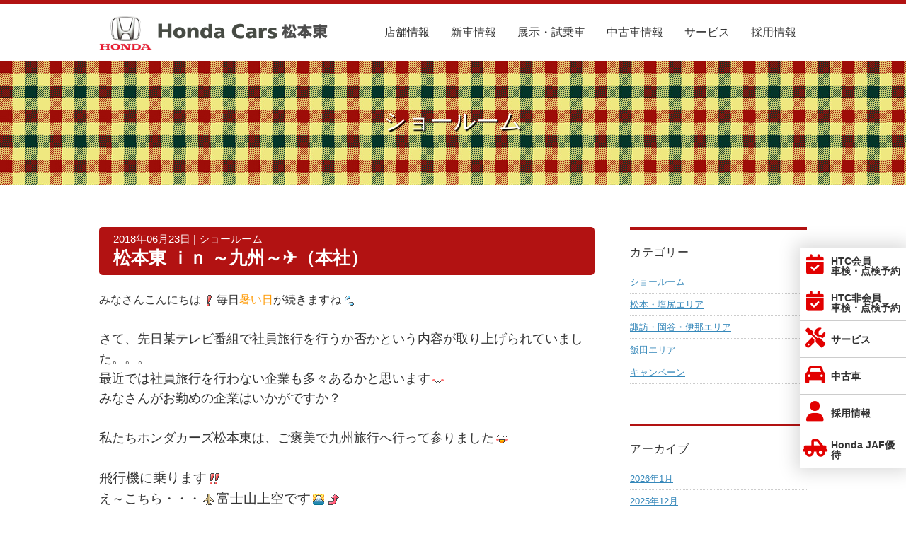

--- FILE ---
content_type: text/html; charset=UTF-8
request_url: https://www.hondacars-matsumotohigashi.jp/blog/2018/06/23/%E3%83%9B%E3%83%B3%E3%83%80%E3%82%AB%E3%83%BC%E3%82%BA%E6%9D%BE%E6%9C%AC%E6%9D%B1%E3%80%80%EF%BD%9E%E4%B9%9D%E5%B7%9E%E7%B7%A8%EF%BD%9E%E2%9C%88/
body_size: 5480
content:
<!DOCTYPE html>
<html lang="ja">
<head>
<!-- Google Tag Manager -->
<script>(function(w,d,s,l,i){w[l]=w[l]||[];w[l].push({'gtm.start':
new Date().getTime(),event:'gtm.js'});var f=d.getElementsByTagName(s)[0],
j=d.createElement(s),dl=l!='dataLayer'?'&l='+l:'';j.async=true;j.src=
'https://www.googletagmanager.com/gtm.js?id='+i+dl;f.parentNode.insertBefore(j,f);
})(window,document,'script','dataLayer','GTM-WH97KXH');</script>
<!-- End Google Tag Manager -->
<meta charset="UTF-8">
<meta name="keywords" content="ホンダカーズ松本東,Honda Cars,ホンダカーズ,ディーラー,新車,中古車,車検,点検,整備,フィット, N-BOX, 長野県飯田市,諏訪市,塩尻市,伊那市,岡谷市,松本市" />
<meta name="description" content="松本東 ｉｎ ～九州～✈（本社）｜ホンダカーズ 松本東（株式会社ホンダカーズ松本東）は長野県のホンダ正規ディーラーです。N-BOX・FIT・ヴェゼルなど新車・軽自動車・中古車の販売、車検、見積もり、点検、メンテナンス・オイル交換など自動車のことならホンダカーズ松本東にお任せください！" />
<meta name="robots" content="FOLLOW" />
<meta name="googlebot" content="index,follow" />
<title>松本東 ｉｎ ～九州～✈（本社）｜Honda Cars 松本東「長野県のHondaディーラー」</title>
<link rel="shortcut icon" href="https://www.hondacars-matsumotohigashi.jp/favicon.ico" />
<link href="https://www.hondacars-matsumotohigashi.jp/css/screen.css" rel="stylesheet" media="all" />
<!--<link rel="stylesheet" href="https://www.hondacars-matsumotohigashi.jp/blog/wp-content/themes/my_theme/style.css" type="text/css" media="screen" /-->
<link rel="stylesheet" href="https://www.hondacars-matsumotohigashi.jp/blog/wp-content/themes/my_theme/style.css" type="text/css" media="screen" />
<link rel="apple-touch-icon" href="https://www.hondacars-matsumotohigashi.jp/images/cmn_img/apple-touch-icon.png" />
<meta http-equiv="X-UA-Compatible" content="IE=edge,chrome=1">
<script src="https://www.hondacars-matsumotohigashi.jp/js/jquery1.10.2.min.js" type="text/javascript"></script>
<script src="https://www.hondacars-matsumotohigashi.jp/js/jquery.easing.min.js" type="text/javascript" charset="UTF-8"></script>
<script src="https://www.hondacars-matsumotohigashi.jp/js/wow.js" type="text/javascript" charset="UTF-8"></script>

<!--[if lt IE 9]>
<script type="text/javascript" src="js/html5.js"></script>
<script type="text/javascript" src="js/respond.js"></script>
<![endif]-->

</head>


<body>
<!-- Google Tag Manager (noscript) -->
<noscript><iframe src="https://www.googletagmanager.com/ns.html?id=GTM-WH97KXH"
height="0" width="0" style="display:none;visibility:hidden"></iframe></noscript>
<!-- End Google Tag Manager (noscript) -->

<div id="wrapper">

    <header id="header">

	
    <div class="inner">
    <h1 class="logo alpha"><a href="https://www.hondacars-matsumotohigashi.jp/"><img src="https://www.hondacars-matsumotohigashi.jp/images/cmn_img/head_logo.png"  alt="Honda Cars 松本東"/></a></h1>
    <div id="toggle"><a href="#"><span>MENU</span></a></div>
    <ul id="globalNavi">
    <li class="shop"><a href="https://www.hondacars-matsumotohigashi.jp/shop/index.html">店舗情報</a></li>
    <li class="only-sp"><a href="https://www.hondacars-matsumotohigashi.jp/blog/category/showroom/">ショールームニュース</a></li>
    <li class="only-sp"><a href="https://www.hondacars-matsumotohigashi.jp/blog/category/campaign/">キャンペーン</a></li>
    <li><a href="http://www.honda.co.jp/auto-lineup/" target="_blank">新車情報</a></li>
    <li class="democar"><a href="https://www.hondacars-matsumotohigashi.jp/democar/index.html">展示・試乗車</a></li>
    <li class="usedcar"><a href="https://www.goo-net.com/usedcar_shop/group/14942/stock.html" target="_blank">中古車情報</a></li>
    <li class="service"><a href="https://www.hondacars-matsumotohigashi.jp/service-pack/index.html">サービス</a></li>
	<!--<li class="only-sp"><a href="https://moy.hondacars.jp/top?hojin_cd=1865001&kanban_cd=1" target="_blank">車検・点検予約</a></li>-->
	<li class="only-sp"><a href="https://www.hondacars-matsumotohigashi.jp/sms/or.html" target="_blank">メンテナンス予約 HTC会員</a></li>
	<li class="only-sp"><a href="https://moy.hondacars.jp/sp/car?hojin_cd=1865001&kanban_cd=1" target="_blank">メンテナンス予約 HTC非会員</a></li>
	<li class="only-sp"><a href="https://www.hondacars-matsumotohigashi.jp/blog/2018/09/26/%e3%81%af%e3%81%98%e3%82%81%e3%81%a6honda-cars-%e6%9d%be%e6%9c%ac%e6%9d%b1%e3%82%92%e3%81%94%e5%88%a9%e7%94%a8%e3%81%ae%e3%81%8a%e5%ae%a2%e6%a7%98%e3%81%b8/">はじめてご利用のお客様へ</a></li>
    <li class="only-sp"><a href="https://www.hondacars-matsumotohigashi.jp/corporate.html">会社概要</a></li>
    <li><a href="https://www.hondacars-matsumotohigashi.jp/recruit/index.html">採用情報</a></li>
	<li class="only-sp"><a href="https://yutai.jafnavi.jp/search-result?area=103%2020" target="_blank">Honda JAFご優待</a></li>

    </ul>
    </div>

    </header>

	<div class="category-name-wrap">
    
            <h1 class="title">ショールーム</h1>
        
	    
    
	</div>
    <!-- /category-name-wrap -->



	<div id="container">
    
    <div id="content">

	<div class="column_2-wrap clearfix">
	<article id="primaryContent">
    <div class="sp_pd">

			<div class="entry">
	<h2 class="subtitle"><div class="date">2018年06月23日 |  ショールーム</div><div class="title"><a href="https://www.hondacars-matsumotohigashi.jp/blog/2018/06/23/%e3%83%9b%e3%83%b3%e3%83%80%e3%82%ab%e3%83%bc%e3%82%ba%e6%9d%be%e6%9c%ac%e6%9d%b1%e3%80%80%ef%bd%9e%e4%b9%9d%e5%b7%9e%e7%b7%a8%ef%bd%9e%e2%9c%88/">松本東 ｉｎ ～九州～✈（本社）</a></div></h2>
	<p><span style="font-size: 12pt;">みなさんこんにちは<img style="margin-right: 3px; margin-left: 3px; vertical-align: middle;" src="https://www.hondacars-matsumotohigashi.jp/blog/wp-content/plugins/typepad-emoji-for-tinymce/icons/10/sign01.gif" width="16" height="16" />毎日<span style="color: #ff9900;">暑い日</span>が続きますね<img style="margin-right: 3px; margin-left: 3px; vertical-align: middle;" src="https://www.hondacars-matsumotohigashi.jp/blog/wp-content/plugins/typepad-emoji-for-tinymce/icons/08/sweat01.gif" width="16" height="16" /></span></p>
<p>&nbsp;</p>
<p>さて、先日某テレビ番組で社員旅行を行うか否かという内容が取り上げられていました。。。</p>
<p>最近では社員旅行を行わない企業も多々あるかと思います<img style="margin-left: 3px; margin-right: 3px; vertical-align: middle;" src="https://www.hondacars-matsumotohigashi.jp/blog/wp-content/plugins/typepad-emoji-for-tinymce/icons/07/catface.gif" width="16" height="16" /></p>
<p>みなさんがお勤めの企業はいかがですか？</p>
<p>&nbsp;</p>
<p>私たちホンダカーズ松本東は、ご褒美で九州旅行へ行って参りました<img style="margin-left: 3px; margin-right: 3px; vertical-align: middle;" src="https://www.hondacars-matsumotohigashi.jp/blog/wp-content/plugins/typepad-emoji-for-tinymce/icons/07/happy01.gif" width="16" height="16" /></p>
<p>&nbsp;</p>
<p><span style="font-size: 14pt;">飛行機に乗ります<img style="margin-right: 3px; margin-left: 3px; vertical-align: middle;" src="https://www.hondacars-matsumotohigashi.jp/blog/wp-content/plugins/typepad-emoji-for-tinymce/icons/10/sign03.gif" width="16" height="16" /></span></p>
<p>え～こちら・・・<img style="margin-left: 3px; margin-right: 3px; vertical-align: middle;" src="https://www.hondacars-matsumotohigashi.jp/blog/wp-content/plugins/typepad-emoji-for-tinymce/icons/02/airplane.gif" width="16" height="16" /><span style="font-size: 14pt;">富士山上空です<img style="margin-right: 3px; margin-left: 3px; vertical-align: middle;" src="https://www.hondacars-matsumotohigashi.jp/blog/wp-content/plugins/typepad-emoji-for-tinymce/icons/10/fuji.gif" width="16" height="16" /><img style="margin-right: 3px; margin-left: 3px; vertical-align: middle;" src="https://www.hondacars-matsumotohigashi.jp/blog/wp-content/plugins/typepad-emoji-for-tinymce/icons/10/up.gif" width="16" height="16" /></span></p>
<p>&nbsp;</p>
<p><img class="alignnone wp-image-328" src="https://www.hondacars-matsumotohigashi.jp/blog/wp-content/uploads/2018/06/IMG_62981-500x375.jpg" alt="" width="349" height="262" srcset="https://www.hondacars-matsumotohigashi.jp/blog/wp-content/uploads/2018/06/IMG_62981-500x375.jpg 500w, https://www.hondacars-matsumotohigashi.jp/blog/wp-content/uploads/2018/06/IMG_62981-768x576.jpg 768w, https://www.hondacars-matsumotohigashi.jp/blog/wp-content/uploads/2018/06/IMG_62981-1024x768.jpg 1024w, https://www.hondacars-matsumotohigashi.jp/blog/wp-content/uploads/2018/06/IMG_62981-1200x900.jpg 1200w" sizes="(max-width: 349px) 85vw, 349px" /></p>
<p><span style="color: #0000ff; font-size: 14pt;">上からの富士山</span>は初めてです！！</p>
<p>その後は爆睡・・・<img style="margin-left: 3px; margin-right: 3px; vertical-align: middle;" src="https://www.hondacars-matsumotohigashi.jp/blog/wp-content/plugins/typepad-emoji-for-tinymce/icons/09/sleepy.gif" width="16" height="16" /></p>
<p>&nbsp;</p>
<p>気がつけば九州です<img style="margin-left: 3px; margin-right: 3px; vertical-align: middle;" src="https://www.hondacars-matsumotohigashi.jp/blog/wp-content/plugins/typepad-emoji-for-tinymce/icons/04/good.gif" width="16" height="16" /></p>
<p><span style="color: #ff0000; font-size: 14pt;">太宰府天満宮</span>へ行きました！！学問の神さまでも有名ですよね<img style="margin-left: 3px; margin-right: 3px; vertical-align: middle;" src="https://www.hondacars-matsumotohigashi.jp/blog/wp-content/plugins/typepad-emoji-for-tinymce/icons/07/happy01.gif" width="16" height="16" /></p>
<p><img class="alignnone size-medium wp-image-331" src="https://www.hondacars-matsumotohigashi.jp/blog/wp-content/uploads/2018/06/IMG_63161-500x375.jpg" alt="" width="500" height="375" srcset="https://www.hondacars-matsumotohigashi.jp/blog/wp-content/uploads/2018/06/IMG_63161-500x375.jpg 500w, https://www.hondacars-matsumotohigashi.jp/blog/wp-content/uploads/2018/06/IMG_63161-768x576.jpg 768w, https://www.hondacars-matsumotohigashi.jp/blog/wp-content/uploads/2018/06/IMG_63161-1024x768.jpg 1024w, https://www.hondacars-matsumotohigashi.jp/blog/wp-content/uploads/2018/06/IMG_63161-1200x900.jpg 1200w" sizes="(max-width: 500px) 85vw, 500px" /></p>
<p>天気はいまいちでしたが<img style="margin-left: 3px; margin-right: 3px; vertical-align: middle;" src="https://www.hondacars-matsumotohigashi.jp/blog/wp-content/plugins/typepad-emoji-for-tinymce/icons/01/cloud.gif" width="16" height="16" /></p>
<p><span style="font-size: 14pt;"><img style="margin-left: 3px; margin-right: 3px; vertical-align: middle;" src="https://www.hondacars-matsumotohigashi.jp/blog/wp-content/plugins/typepad-emoji-for-tinymce/icons/09/shine.gif" width="16" height="16" />パワースポット感<img style="margin-left: 3px; margin-right: 3px; vertical-align: middle;" src="https://www.hondacars-matsumotohigashi.jp/blog/wp-content/plugins/typepad-emoji-for-tinymce/icons/09/shine.gif" width="16" height="16" /></span>がとてもあふれていました<img style="margin-left: 3px; margin-right: 3px; vertical-align: middle;" src="https://www.hondacars-matsumotohigashi.jp/blog/wp-content/plugins/typepad-emoji-for-tinymce/icons/07/happy02.gif" width="16" height="16" /></p>
<p>&nbsp;</p>
<p>&nbsp;</p>
<p>&nbsp;</p>
<p>あっという間の３日間でしたが、楽しかったです<img style="margin-left: 3px; margin-right: 3px; vertical-align: middle;" src="https://www.hondacars-matsumotohigashi.jp/blog/wp-content/plugins/typepad-emoji-for-tinymce/icons/09/shine.gif" width="16" height="16" /></p>
<p>また来年も行けるように仕事も頑張ります<img style="margin-left: 3px; margin-right: 3px; vertical-align: middle;" src="https://www.hondacars-matsumotohigashi.jp/blog/wp-content/plugins/typepad-emoji-for-tinymce/icons/04/rock.gif" width="16" height="16" /></p>
<p>&nbsp;</p>
<p>&nbsp;</p>
<p>&nbsp;</p>
	</div>
    <!-- /entry -->
		
	        <ul class="page-nation">
        <li class="prev"><a href="https://www.hondacars-matsumotohigashi.jp/blog/2018/05/12/%e5%b1%95%e7%a4%ba%e8%bb%8a%ef%bd%8e-%ef%bd%8f%ef%bd%8e%ef%bd%85-%ef%bd%92%ef%bd%93%e5%85%a5%e8%8d%b7%e3%81%97%e3%81%be%e3%81%97%e3%81%9f%ef%bc%81%ef%bc%81%ef%bc%88%e7%ab%9c%e4%b8%98%e5%ba%97%ef%bc%89/" rel="prev">&lt; 前の記事へ</a></li>
        <li class="next"><a href="https://www.hondacars-matsumotohigashi.jp/blog/2018/07/23/%e3%80%8cclarity-phev%e3%80%8d%e6%ac%a1%e4%b8%96%e4%bb%a3%e3%83%97%e3%83%a9%e3%82%b0%e3%82%a4%e3%83%b3%e3%83%8f%e3%82%a4%e3%83%96%e3%83%aa%e3%83%83%e3%83%89%e3%80%81%e8%aa%95%e7%94%9f%e3%80%82/" rel="next">次の記事へ &gt;</a></li>
        </ul>
    
		
    </div>
    </article>
	<!-- /primaryContent -->

	
	<article id="secondaryContent">
<div class="sp_pd">
	<section id="categories-2" class="widget widget_categories"><h2 class="widget-title">カテゴリー</h2>		<ul>
	<li class="cat-item cat-item-1"><a href="https://www.hondacars-matsumotohigashi.jp/blog/category/showroom/" >ショールーム</a>
</li>
	<li class="cat-item cat-item-7"><a href="https://www.hondacars-matsumotohigashi.jp/blog/category/showroom/matsumoto/" >松本・塩尻エリア</a>
</li>
	<li class="cat-item cat-item-4"><a href="https://www.hondacars-matsumotohigashi.jp/blog/category/showroom/suwa/" >諏訪・岡谷・伊那エリア</a>
</li>
	<li class="cat-item cat-item-5"><a href="https://www.hondacars-matsumotohigashi.jp/blog/category/showroom/iida/" >飯田エリア</a>
</li>
	<li class="cat-item cat-item-2"><a href="https://www.hondacars-matsumotohigashi.jp/blog/category/campaign/" >キャンペーン</a>
</li>
		</ul>
</section><section id="archives-2" class="widget widget_archive"><h2 class="widget-title">アーカイブ</h2>		<ul>
			<li><a href='https://www.hondacars-matsumotohigashi.jp/blog/2026/01/'>2026年1月</a></li>
	<li><a href='https://www.hondacars-matsumotohigashi.jp/blog/2025/12/'>2025年12月</a></li>
	<li><a href='https://www.hondacars-matsumotohigashi.jp/blog/2025/11/'>2025年11月</a></li>
	<li><a href='https://www.hondacars-matsumotohigashi.jp/blog/2025/10/'>2025年10月</a></li>
	<li><a href='https://www.hondacars-matsumotohigashi.jp/blog/2025/09/'>2025年9月</a></li>
	<li><a href='https://www.hondacars-matsumotohigashi.jp/blog/2025/08/'>2025年8月</a></li>
	<li><a href='https://www.hondacars-matsumotohigashi.jp/blog/2025/07/'>2025年7月</a></li>
	<li><a href='https://www.hondacars-matsumotohigashi.jp/blog/2025/06/'>2025年6月</a></li>
	<li><a href='https://www.hondacars-matsumotohigashi.jp/blog/2025/05/'>2025年5月</a></li>
	<li><a href='https://www.hondacars-matsumotohigashi.jp/blog/2025/04/'>2025年4月</a></li>
	<li><a href='https://www.hondacars-matsumotohigashi.jp/blog/2025/03/'>2025年3月</a></li>
	<li><a href='https://www.hondacars-matsumotohigashi.jp/blog/2025/02/'>2025年2月</a></li>
	<li><a href='https://www.hondacars-matsumotohigashi.jp/blog/2025/01/'>2025年1月</a></li>
	<li><a href='https://www.hondacars-matsumotohigashi.jp/blog/2024/12/'>2024年12月</a></li>
	<li><a href='https://www.hondacars-matsumotohigashi.jp/blog/2024/11/'>2024年11月</a></li>
	<li><a href='https://www.hondacars-matsumotohigashi.jp/blog/2024/10/'>2024年10月</a></li>
	<li><a href='https://www.hondacars-matsumotohigashi.jp/blog/2024/09/'>2024年9月</a></li>
	<li><a href='https://www.hondacars-matsumotohigashi.jp/blog/2024/08/'>2024年8月</a></li>
	<li><a href='https://www.hondacars-matsumotohigashi.jp/blog/2024/07/'>2024年7月</a></li>
	<li><a href='https://www.hondacars-matsumotohigashi.jp/blog/2024/06/'>2024年6月</a></li>
	<li><a href='https://www.hondacars-matsumotohigashi.jp/blog/2024/05/'>2024年5月</a></li>
	<li><a href='https://www.hondacars-matsumotohigashi.jp/blog/2024/04/'>2024年4月</a></li>
	<li><a href='https://www.hondacars-matsumotohigashi.jp/blog/2024/03/'>2024年3月</a></li>
	<li><a href='https://www.hondacars-matsumotohigashi.jp/blog/2024/02/'>2024年2月</a></li>
	<li><a href='https://www.hondacars-matsumotohigashi.jp/blog/2024/01/'>2024年1月</a></li>
	<li><a href='https://www.hondacars-matsumotohigashi.jp/blog/2023/12/'>2023年12月</a></li>
	<li><a href='https://www.hondacars-matsumotohigashi.jp/blog/2023/11/'>2023年11月</a></li>
	<li><a href='https://www.hondacars-matsumotohigashi.jp/blog/2023/10/'>2023年10月</a></li>
	<li><a href='https://www.hondacars-matsumotohigashi.jp/blog/2023/09/'>2023年9月</a></li>
	<li><a href='https://www.hondacars-matsumotohigashi.jp/blog/2023/08/'>2023年8月</a></li>
	<li><a href='https://www.hondacars-matsumotohigashi.jp/blog/2023/07/'>2023年7月</a></li>
	<li><a href='https://www.hondacars-matsumotohigashi.jp/blog/2023/06/'>2023年6月</a></li>
	<li><a href='https://www.hondacars-matsumotohigashi.jp/blog/2023/05/'>2023年5月</a></li>
	<li><a href='https://www.hondacars-matsumotohigashi.jp/blog/2023/04/'>2023年4月</a></li>
	<li><a href='https://www.hondacars-matsumotohigashi.jp/blog/2023/03/'>2023年3月</a></li>
	<li><a href='https://www.hondacars-matsumotohigashi.jp/blog/2023/02/'>2023年2月</a></li>
	<li><a href='https://www.hondacars-matsumotohigashi.jp/blog/2023/01/'>2023年1月</a></li>
	<li><a href='https://www.hondacars-matsumotohigashi.jp/blog/2022/12/'>2022年12月</a></li>
	<li><a href='https://www.hondacars-matsumotohigashi.jp/blog/2022/11/'>2022年11月</a></li>
	<li><a href='https://www.hondacars-matsumotohigashi.jp/blog/2022/10/'>2022年10月</a></li>
	<li><a href='https://www.hondacars-matsumotohigashi.jp/blog/2022/09/'>2022年9月</a></li>
	<li><a href='https://www.hondacars-matsumotohigashi.jp/blog/2022/08/'>2022年8月</a></li>
	<li><a href='https://www.hondacars-matsumotohigashi.jp/blog/2022/07/'>2022年7月</a></li>
	<li><a href='https://www.hondacars-matsumotohigashi.jp/blog/2022/06/'>2022年6月</a></li>
	<li><a href='https://www.hondacars-matsumotohigashi.jp/blog/2022/05/'>2022年5月</a></li>
	<li><a href='https://www.hondacars-matsumotohigashi.jp/blog/2022/04/'>2022年4月</a></li>
	<li><a href='https://www.hondacars-matsumotohigashi.jp/blog/2022/03/'>2022年3月</a></li>
	<li><a href='https://www.hondacars-matsumotohigashi.jp/blog/2022/02/'>2022年2月</a></li>
	<li><a href='https://www.hondacars-matsumotohigashi.jp/blog/2022/01/'>2022年1月</a></li>
	<li><a href='https://www.hondacars-matsumotohigashi.jp/blog/2021/12/'>2021年12月</a></li>
	<li><a href='https://www.hondacars-matsumotohigashi.jp/blog/2021/11/'>2021年11月</a></li>
	<li><a href='https://www.hondacars-matsumotohigashi.jp/blog/2021/10/'>2021年10月</a></li>
	<li><a href='https://www.hondacars-matsumotohigashi.jp/blog/2021/09/'>2021年9月</a></li>
	<li><a href='https://www.hondacars-matsumotohigashi.jp/blog/2021/08/'>2021年8月</a></li>
	<li><a href='https://www.hondacars-matsumotohigashi.jp/blog/2021/07/'>2021年7月</a></li>
	<li><a href='https://www.hondacars-matsumotohigashi.jp/blog/2021/06/'>2021年6月</a></li>
	<li><a href='https://www.hondacars-matsumotohigashi.jp/blog/2021/05/'>2021年5月</a></li>
	<li><a href='https://www.hondacars-matsumotohigashi.jp/blog/2021/04/'>2021年4月</a></li>
	<li><a href='https://www.hondacars-matsumotohigashi.jp/blog/2021/03/'>2021年3月</a></li>
	<li><a href='https://www.hondacars-matsumotohigashi.jp/blog/2021/02/'>2021年2月</a></li>
	<li><a href='https://www.hondacars-matsumotohigashi.jp/blog/2021/01/'>2021年1月</a></li>
	<li><a href='https://www.hondacars-matsumotohigashi.jp/blog/2020/12/'>2020年12月</a></li>
	<li><a href='https://www.hondacars-matsumotohigashi.jp/blog/2020/11/'>2020年11月</a></li>
	<li><a href='https://www.hondacars-matsumotohigashi.jp/blog/2020/10/'>2020年10月</a></li>
	<li><a href='https://www.hondacars-matsumotohigashi.jp/blog/2020/09/'>2020年9月</a></li>
	<li><a href='https://www.hondacars-matsumotohigashi.jp/blog/2020/08/'>2020年8月</a></li>
	<li><a href='https://www.hondacars-matsumotohigashi.jp/blog/2020/07/'>2020年7月</a></li>
	<li><a href='https://www.hondacars-matsumotohigashi.jp/blog/2020/06/'>2020年6月</a></li>
	<li><a href='https://www.hondacars-matsumotohigashi.jp/blog/2020/05/'>2020年5月</a></li>
	<li><a href='https://www.hondacars-matsumotohigashi.jp/blog/2020/04/'>2020年4月</a></li>
	<li><a href='https://www.hondacars-matsumotohigashi.jp/blog/2020/03/'>2020年3月</a></li>
	<li><a href='https://www.hondacars-matsumotohigashi.jp/blog/2020/02/'>2020年2月</a></li>
	<li><a href='https://www.hondacars-matsumotohigashi.jp/blog/2020/01/'>2020年1月</a></li>
	<li><a href='https://www.hondacars-matsumotohigashi.jp/blog/2019/12/'>2019年12月</a></li>
	<li><a href='https://www.hondacars-matsumotohigashi.jp/blog/2019/11/'>2019年11月</a></li>
	<li><a href='https://www.hondacars-matsumotohigashi.jp/blog/2019/10/'>2019年10月</a></li>
	<li><a href='https://www.hondacars-matsumotohigashi.jp/blog/2019/09/'>2019年9月</a></li>
	<li><a href='https://www.hondacars-matsumotohigashi.jp/blog/2019/08/'>2019年8月</a></li>
	<li><a href='https://www.hondacars-matsumotohigashi.jp/blog/2019/07/'>2019年7月</a></li>
	<li><a href='https://www.hondacars-matsumotohigashi.jp/blog/2019/06/'>2019年6月</a></li>
	<li><a href='https://www.hondacars-matsumotohigashi.jp/blog/2019/05/'>2019年5月</a></li>
	<li><a href='https://www.hondacars-matsumotohigashi.jp/blog/2019/04/'>2019年4月</a></li>
	<li><a href='https://www.hondacars-matsumotohigashi.jp/blog/2019/03/'>2019年3月</a></li>
	<li><a href='https://www.hondacars-matsumotohigashi.jp/blog/2019/02/'>2019年2月</a></li>
	<li><a href='https://www.hondacars-matsumotohigashi.jp/blog/2019/01/'>2019年1月</a></li>
	<li><a href='https://www.hondacars-matsumotohigashi.jp/blog/2018/12/'>2018年12月</a></li>
	<li><a href='https://www.hondacars-matsumotohigashi.jp/blog/2018/11/'>2018年11月</a></li>
	<li><a href='https://www.hondacars-matsumotohigashi.jp/blog/2018/10/'>2018年10月</a></li>
	<li><a href='https://www.hondacars-matsumotohigashi.jp/blog/2018/09/'>2018年9月</a></li>
	<li><a href='https://www.hondacars-matsumotohigashi.jp/blog/2018/08/'>2018年8月</a></li>
	<li><a href='https://www.hondacars-matsumotohigashi.jp/blog/2018/07/'>2018年7月</a></li>
	<li><a href='https://www.hondacars-matsumotohigashi.jp/blog/2018/06/'>2018年6月</a></li>
	<li><a href='https://www.hondacars-matsumotohigashi.jp/blog/2018/05/'>2018年5月</a></li>
	<li><a href='https://www.hondacars-matsumotohigashi.jp/blog/2018/04/'>2018年4月</a></li>
	<li><a href='https://www.hondacars-matsumotohigashi.jp/blog/2018/02/'>2018年2月</a></li>
	<li><a href='https://www.hondacars-matsumotohigashi.jp/blog/2018/01/'>2018年1月</a></li>
	<li><a href='https://www.hondacars-matsumotohigashi.jp/blog/2017/12/'>2017年12月</a></li>
	<li><a href='https://www.hondacars-matsumotohigashi.jp/blog/2017/11/'>2017年11月</a></li>
	<li><a href='https://www.hondacars-matsumotohigashi.jp/blog/2017/10/'>2017年10月</a></li>
		</ul>
		</section>		<section id="recent-posts-2" class="widget widget_recent_entries">		<h2 class="widget-title">最近の投稿</h2>		<ul>
											<li>
					<a href="https://www.hondacars-matsumotohigashi.jp/blog/2026/01/27/%e5%8d%8a%e6%9c%9f%e3%81%ab%e4%b8%80%e5%ba%a6%e3%81%ae%e7%b7%8f%e5%8a%9b%e5%a4%a7%e6%b1%ba%e7%ae%97%e3%80%903-31%ef%bc%88%e7%81%ab%ef%bc%89%e3%81%be%e3%81%a7%e9%96%8b%e5%82%ac%ef%bc%81%e3%80%91/">半期に一度の総力大決算【3/31（火）まで開催！】</a>
									</li>
											<li>
					<a href="https://www.hondacars-matsumotohigashi.jp/blog/2026/01/24/%e8%bb%8a%e6%a4%9c%e3%81%af%ef%bc%92%e3%81%8b%e6%9c%88%e5%89%8d%e3%81%8b%e3%82%89%e5%8f%97%e3%81%91%e3%82%89%e3%82%8c%e3%81%be%e3%81%99%ef%bc%88%e5%9f%8e%e5%8c%97%e5%ba%97%ef%bc%89/">車検は２か月前から受けられます（城北店）</a>
									</li>
											<li>
					<a href="https://www.hondacars-matsumotohigashi.jp/blog/2026/01/23/dream%e3%80%80fair%ef%bc%88%e7%be%bd%e5%a0%b4%e5%9d%82%e5%ba%97%ef%bc%89/">DREAM　FAIR（羽場坂店）</a>
									</li>
											<li>
					<a href="https://www.hondacars-matsumotohigashi.jp/blog/2026/01/18/%e7%99%bb%e5%a0%b4%e3%81%8b%e3%82%8930%e5%b9%b4%e2%9c%a8%ef%bc%88%e4%bc%8a%e9%82%a3%e6%98%a5%e8%bf%91%e5%ba%97%ef%bc%89/">登場から30年&#x2728;（伊那春近店）</a>
									</li>
											<li>
					<a href="https://www.hondacars-matsumotohigashi.jp/blog/2026/01/17/%e4%bb%8a%e5%b9%b4%e3%81%af%e3%81%86%e3%81%be%e5%b9%b4%ef%bc%88%e5%9f%8e%e5%8c%97%e5%ba%97%ef%bc%89/">今年はうま年（城北店）</a>
									</li>
					</ul>
		</section></div>
</article>
    <!-- /secondaryContent -->



	</div>
    <!-- /column_2-wrap -->

    </div>
    <!-- / id content -->

  </div>
  <!-- / id container  -->


    <div id="page-top"><a href="#wrapper"><img id="pageTop" src="https://www.hondacars-matsumotohigashi.jp/images/cmn_img/pagetop.png"  alt="ページの上部へ戻る"/></a></div>







﻿

   <footer id="footer">

   <div class="inner">

   <ul class="footer-navi clearfix">
   <li><a href="https://www.hondacars-matsumotohigashi.jp/index.html">ホーム</a></li>
   <li><a href="http://www.honda.co.jp/auto-lineup/" target="_blank">新車情報</a></li>
   <li><a href="https://www.netdeplan.com/index.asp?coid=1855019" target="_blank">新車お見積もり</a></li>
   <li><a href="https://www.goo-net.com/usedcar_shop/group/14942/stock.html" target="_blank">中古車情報</a></li>
   <li><a href="https://www.hondacars-matsumotohigashi.jp/democar/index.html">展示・試乗車情報</a></li>
   <li><a href="https://www.hondacars-matsumotohigashi.jp/blog/category/showroom/">ショールームニュース</a></li>
   </ul>

   <ul class="footer-navi clearfix">
   <li><a href="https://www.hondacars-matsumotohigashi.jp/blog/category/campaign/">キャンペーン</a></li>
   <li><a href="https://www.hondacars-matsumotohigashi.jp/service-pack/index.html">サービス</a></li>
   <li><a href="https://www.hondacars-matsumotohigashi.jp/blog/2018/09/26/%E3%81%AF%E3%81%98%E3%82%81%E3%81%A6honda-cars-%E6%9D%BE%E6%9C%AC%E6%9D%B1%E3%82%92%E3%81%94%E5%88%A9%E7%94%A8%E3%81%AE%E3%81%8A%E5%AE%A2%E6%A7%98%E3%81%B8/">はじめてご利用のお客様</a></li>
   <li><a href="https://www.hondacars-matsumotohigashi.jp/shop/index.html">店舗情報</a></li>
   <li><a href="https://www.hondacars-matsumotohigashi.jp/corporate.html">会社概要</a></li>
   <li><a href="https://www.hondacars-matsumotohigashi.jp/recruit/index.html">採用情報</a></li>
   </ul>

   <ul class="footer-navi clearfix">
   <li><a href="https://www.hondacars-matsumotohigashi.jp/environment.html">環境保全活動</a></li>
	<li><a href="https://www.hondacars-matsumotohigashi.jp/fiduciary.html">お客様本位の業務運営に関する方針</a></li>
   <li><a href="https://www.hondacars-matsumotohigashi.jp/privacy.html">プライバシーポリシー</a></li>
   <li><a href="https://www.hondacars-matsumotohigashi.jp/link.html">リンク</a></li>
   <li><a href="ｃusage.html">ご利用にあたって</a></li>
   <li><a href="javascript:OpenWin('http://connect.honda.co.jp/hanshapc.do?hojin_cd=1865001&kanban_no=1&wn=0','_blank','toolbar=no,location=no,directories=no,status=yes,menubar=no,scrollbars=yes,resizable=yes,width=750,height=690');">お問い合わせ</a></li>
   </ul>


   <p class="copyright">Copyright &copy; <script type="text/javascript"> document.write(new Date().getFullYear());</script> Honda Cars Matsumotohigashi. All Right Rights Reserved<br><a href="https://www.hondacars-matsumotohigashi.jp/">Honda Cars 松本東（株式会社ホンダカーズ松本東）</a>／古物商登録番号：長野県公安委員会　　古物商許可証番号　第481310900009号</p>

   </div>
   <!-- /inner -->
  </footer>
  <!-- / footer -->

<!--
<div class="floatbtn_pc"><a href="https://moy.hondacars.jp/top?hojin_cd=1865001&kanban_cd=1" target="_blank"><img src="https://www.hondacars-matsumotohigashi.jp/images/cmn_img/mente-online_sub.jpg" alt="オンライン予約"></a></div>
<div class="floatbtn_sp"><a href="https://moy.hondacars.jp/top?hojin_cd=1865001&kanban_cd=1" target="_blank"><img src="https://www.hondacars-matsumotohigashi.jp/images/cmn_img/mente-online_main.jpg" alt="オンライン予約"></a></div>
-->

<link rel="stylesheet" href="https://cdnjs.cloudflare.com/ajax/libs/font-awesome/6.4.0/css/all.min.css" integrity="sha512-iecdLmaskl7CVkqkXNQ/ZH/XLlvWZOJyj7Yy7tcenmpD1ypASozpmT/E0iPtmFIB46ZmdtAc9eNBvH0H/ZpiBw==" crossorigin="anonymous" referrerpolicy="no-referrer" />
<ul class="sub-menu">
	<!--<li class="sub-menu__white"><a href="https://www.hondacars-matsumotohigashi.jp/shop/index.html"><div class="fltmenu"><i class="fas fa-2x fa-home"></i><p class="txt">店舗一覧</p></div></a></li>	
	<li class="sub-menu__white"><a href="https://moy.hondacars.jp/top?hojin_cd=1865001&kanban_cd=1" target="_blank"><div class="fltmenu"><i class="fas fa-2x fa-calendar-check"></i><p class="txt">車検・点検<br class="pc_none">予約</p></div></a></li>-->
	<li class="sub-menu__white"><a href="https://www.hondacars-matsumotohigashi.jp/sms/or.html" target="_blank"><div class="fltmenu"><i class="fas fa-2x fa-calendar-check"></i><p class="txt">HTC会員<br>車検・点検予約</p></div></a></li>
	<li class="sub-menu__white"><a href="https://moy.hondacars.jp/sp/car?hojin_cd=1865001&kanban_cd=1" target="_blank"><div class="fltmenu"><i class="fas fa-2x fa-calendar-check"></i><p class="txt">HTC非会員<br>車検・点検予約</p></div></a></li>
	<li class="sub-menu__white"><a href="https://www.hondacars-matsumotohigashi.jp/service-pack/index.html"><div class="fltmenu"><i class="fas fa-2x fa-screwdriver-wrench"></i><p class="txt">サービス</p></div></a></li>
	<li class="sub-menu__white"><a href="https://www.goo-net.com/usedcar_shop/group/14942/stock.html" target="_blank"><div class="fltmenu"><i class="fas fa-2x fa-car"></i><p class="txt">中古車</p></div></a></li>
	<li class="sub-menu__white"><a href="https://www.hondacars-matsumotohigashi.jp/recruit/index.html"><div class="fltmenu"><i class="fas fa-2x fa-user"></i><p class="txt">採用情報</p></div></a></li>
	<li class="sub-menu__white"><a href="https://yutai.jafnavi.jp/search-result?area=103%2020"　target="_blank"><div class="fltmenu"><i class="fas fa-2x fa-truck-pickup"></i><p class="txt">Honda JAF優待</p></div></a></li>
</ul>


</div>
<!-- / id wrapper -->
<script src="https://www.hondacars-matsumotohigashi.jp/js/config.js" type="text/javascript" charset="UTF-8"></script>
</body>
</html>


--- FILE ---
content_type: text/css
request_url: https://www.hondacars-matsumotohigashi.jp/css/screen.css
body_size: 67
content:
@charset "Shift_JIS";

/* ************************************** _

タイトル：screen.css

概要：@importでフィルタリングするファイル

_ ************************************** */


/* Imported Styles
---------------------------------------------------------------------------- */
@import url("base.css?2019040518");
@import url("layout.css?2019040518");
@import url("navi.css");
@import url("table.css");
@import url("modules.css");
@import url("animate.css");
@import url("responsive-navi.css");


--- FILE ---
content_type: text/css
request_url: https://www.hondacars-matsumotohigashi.jp/css/base.css?2019040518
body_size: 2730
content:
/* ************************************** _

タイトル：base.css

概要：全ページ共通となるベースCSSファイル

_ ************************************** */


/* kill 'Browser standard style'
---------------------------------------------------------------------------- */
* {
    -webkit-box-sizing: border-box;
       -moz-box-sizing: border-box;
         -o-box-sizing: border-box;
        -ms-box-sizing: border-box;
            box-sizing: border-box;
}

body,
h1,h2,h3,h4,h5,h6,
p,ul,ol,dl,dt,dd,li,table,th,td,
form,select,option,address,pre,
strong,em{
	font-size:100%;
	font-style:normal;
	font-weight:normal;
	margin:0;
	padding:0;
	text-decoration:none;
}

/* Re style
---------------------------------------------------------------------------- */

a:link,a:visited{
	text-decoration:underline;
	color:#3688BA;
}
a:hover,a:active{
	text-decoration:underline;
	color:#003C79;
}

strong { font-weight: bold; }
em     { font-style: normal; }

img {
	border: 0;
	max-width: 100%;
	vertical-align: bottom;
  	height: auto;
}

hr { display:none; }

p {
	margin-top: 0;
	padding-bottom: 0;
}

li { margin: 0; list-style: none; }

ul ul, ol ul, ul ol, ol ol,dl ul, dl ol, dl dl, td td, dt label { font-size: 100%; }

table { border-collapse: collapse; }


/* html5
---------------------------------------------------------------------------- */
article,aside,canvas,details,figcaption,figure,
footer,header,hgroup,menu,nav,section,summary
{
	display:block;
}

html, body {
  height: 100%;
  padding: 0;
  margin: 0;
}


/* 共通
---------------------------------------------------------------------------- */
.only-sp{ display: none !important; }
@media screen and (max-width: 736px) {
	.only-sp{ display: block !important; }
	.sp_pd{padding:0 15px;}
}

/* body 
---------------------------------------------------------------------------- */

body{
	padding: 0;
	color: #333333;
	/*font: 1.0em arial,"ヒラギノ角ゴ Pro W3","Hiragino Kaku Gothic Pro","メイリオ","Meiryo",Osaka,"ＭＳ Ｐゴシック","MS PGothic",Sans-Serif;*/
	font: 1.1em Avenir , "Open Sans" , "Helvetica Neue" , Helvetica , Arial , Verdana , Roboto , "游ゴシック Medium" , "Yu Gothic Medium" , "游ゴシック体" , "YuGothic" , "ヒラギノ角ゴ Pro W3" , "Hiragino Kaku Gothic Pro" , "Meiryo UI" , "メイリオ" , Meiryo , "ＭＳ Ｐゴシック" , "MS PGothic" , sans-serif;
	line-height: 1.6;
	background-size:auto;
	/*background-attachment:fixed; */
	overflow-x: hidden;
	-webkit-text-size-adjust: none;
}

@media screen and (max-width: 736px) {
	body{
		/*font: 0.85em arial,"ヒラギノ角ゴ Pro W3","Hiragino Kaku Gothic Pro","メイリオ","Meiryo",Osaka,"ＭＳ Ｐゴシック","MS PGothic",Sans-Serif;*/
		font: 0.85em Avenir , "Open Sans" , "Helvetica Neue" , Helvetica , Arial , Verdana , Roboto , "游ゴシック Medium" , "Yu Gothic Medium" , "游ゴシック体" , "YuGothic" , "ヒラギノ角ゴ Pro W3" , "Hiragino Kaku Gothic Pro" , "Meiryo UI" , "メイリオ" , Meiryo , "ＭＳ Ｐゴシック" , "MS PGothic" , sans-serif;
	}
}
@media screen and (min-width: 768px) and (max-width: 1024px){
	body.index{
		min-width: 1200px;
	}
}

/* wrapper
---------------------------------------------------------------------------- */
#wrapper{
	margin: 0 auto;
	width: 100%;
	text-align: left;
	z-index: -5;
	/*background: url(../images/cmn_img/bg_header.png) no-repeat top center;*/
	
}

/* header
---------------------------------------------------------------------------- */
#header{
	width: 100%;
	height: 86px;
	margin: 0 0 0 0!important;
	padding: 0 0 0 0!important;
	background-color:#fff;
	border-top:6px solid #b21212;
	
}
/*ロゴ*/
#header .logo{
	position: absolute;
	top: 17px;
	left: 0;
}

@media screen and (max-width: 736px) {
	#header{
		width: 100%;
		height: 60px;
	}
	#header .logo{
	position: absolute;
	top: 13px;
	left: 8px;
	width: 250px;
	z-index: 99999;
	}
	#header .logo img{ max-width: 95% !important; }
}

#header .inner{
	max-width: 1000px;
	margin: 0 auto;
	position: relative;
}

/* container
---------------------------------------------------------------------------- */
#container{
	width: 100%;
	margin: 0 auto 0 auto;
	padding: 60px 0 70px 0;
	z-index: 5;
	overflow:hidden;
	/*background: url(../images/cmn_img/bg_cloud_bottom.png) no-repeat top center,url(../images/cmn_img/bg_cloud_footer.png) no-repeat bottom center;*/
}
#container_sub{
	width: 100%;
	margin: 0 auto 70px auto;
	padding: 40px 0 90px 0;
	z-index: 5;
	overflow:hidden;
	/*background: url(../images/cmn_img/bg_cloud_bottom.png) no-repeat top center,url(../images/cmn_img/bg_cloud_footer.png) no-repeat bottom center;*/
}
@media screen and (max-width: 736px) {
	#container{
		padding: 30px 0 50px 0;
	}
	#container_sub{
		padding: 0 0 50px 0;
	}
}

/* content
---------------------------------------------------------------------------- */

#content{
	width: 100%;
	margin: 0px auto 0 auto;
	/*background: #FFF;*/
	z-index: 5;
	overflow:hidden;
}
@media screen and (max-width: 736px) {
	#content{
		/*padding: 20px 0 50px 0;*/
	}
}

/*メインコンテンツ*/
#primaryContent{/*トップページ*/
	width: 100%;
	margin: 0 auto;
}


.column_1 #primaryContent{
	max-width: 1000px;
	width: 100%;
	margin: 0 auto;
}
@media screen and (max-width: 736px) {
	.column_1 #primaryContent{
		padding: 0 15px 0 15px;
	}
}
.column_2 .column_2-wrap{
	max-width: column_1px;
	width: 100%;
	overflow: hidden;
	margin: 0 auto;
}
.column_2 #primaryContent{
	max-width: 620px;
	width: 100%;
	float: left;
	margin: 0 20px 0 0;
}
.column_2 #secondaryContent{
	width: 280px;
	float: left;
}
@media screen and (max-width: 736px) {
	.column_2 #primaryContent{
		float: none;
		margin: 0 0 0 0;
		padding: 0 15px 0 15px;
	}
	.column_2 #secondaryContent{
		width: 100%;
		float: none;
	}
}

/* footer
---------------------------------------------------------------------------- */

/* pagetop */
#page-top {
	position: fixed;
	right: 20px;
	z-index: 999999;
}


#footer {
	clear: both;
	width: 100%;
	margin : 0 auto 0 auto;;
	text-align: center;
	background: #B21212;
}
#footer .inner{
	max-width: 1000px;
	margin: 0 auto 0 auto;
	padding: 50px 0 0 0;
	overflow: hidden;
}
@media screen and (max-width: 736px) {
	#page-top{
		right: -20px;
	}
	#page-top img{ width: 60%; }
	
	#footer {
		height: 100%;
		background: #B21212;
		font-size: 0.8em;
		text-align: center;
		padding: 0 0 50px 0;
	}
	#footer .inner{
		padding: 0 0 0 0;
	}
}

/*フッターナビゲーション*/
#footer ul.footer-navi{
	margin: 0 auto;
	display: inline-block;
	margin: 0 0 10px 0;
	padding: 0 0 0 10px;
	border-left: 1px solid #CCCCCC;
	font-size: 0.9em;
}

	#footer ul.footer-navi li {
		display:inline;
		margin: 0 10px 0 0;
		padding: 0 10px 0 0;
		border-right: 1px solid #CCCCCC;
	}

		#footer ul.footer-navi li a {
			color: #ffffff;
			text-decoration: none;
		}
		
		
		#footer ul.footer-navi li a:hover{ text-decoration: underline; }

@media screen and (max-width: 736px) {
	#footer ul.footer-navi{
		margin: 0;
		padding: 0;
		width: 100%;
		line-height: inherit;
		display: block;
		float: none;
		text-align: left;
		overflow: hidden;
		font-size: 1em;
	}
	#footer ul.footer-navi li{
		display: block;
		width:50%;
		height: 40px;
		line-height: 40px;
		text-indent: 15px;
		margin: 0;
		float: left;
		background: #eeeeee;
		border-top: 1px solid #fff;
		border-bottom: 1px solid #ccc;
	}
	#footer ul.footer-navi li a{
		display: block;
		width: 100%;
		height: 40px;
		color: #000000;
		text-decoration: none;
		position: relative;
	}

	#footer ul.footer-navi li a::after{
		position: absolute;
		top: 50%;
		right: 10px;
		display: block;
		content: '';
		width: 8px;
		height: 8px;
		margin-top: -4px;
		border-top: 1px solid #999;
		border-right: 1px solid #999;
		-webkit-transform: rotate(45deg);
		transform: rotate(45deg);
	}
	#footer ul.footer-navi li:nth-child(odd){
 		float:left;
	}
	#footer ul.footer-navi li:nth-child(even){
 		float:right;
	}
	.br-sp { display:none; }
}
	
/*コピーライト*/
#footer p.copyright{
	text-align: center;
	color: #FFF;
	margin: 50px 0 0 0;
	font-size: 0.8em;
}
#footer p.copyright a , #footer p.copyright a:hover {
	color: #FFF;
	text-decoration: none;
}


/*ボタン*/
.basebutton_wrap{text-align:center;}
.basebutton {
  display: inline-block;
  width: 300px;
  height: 54px;
  text-align: center;
  text-decoration: none;
  line-height: 54px;
  outline: none;
}
.basebutton::before,
.basebutton::after {
  position: absolute;
  z-index: -1;
  display: block;
  content: '';
}
.basebutton,
.basebutton::before,
.basebutton::after {
  -webkit-box-sizing: border-box;
  -moz-box-sizing: border-box;
  box-sizing: border-box;
  -webkit-transition: all .3s;
  transition: all .3s;
}
.basebutton {
  background-color: #B21212;
  color: #fff;
}
a.basebutton {
  color: #fff!important;
  text-decoration:none;
}
a:hover.basebutton  {
  background-color: #D35959;
   color: #fff;
   text-decoration:none;
}

/*下層ページ　タイトル*/

.page_title{
	overflow: hidden;/*overflow: hidden;*/
	height: 175px;
	margin: 0 0 0 0;
	text-align: center;
	background: url(../images/cmn_img/bg_slider.gif) repeat top left;
}
.page_title h2{
	padding: 35px 0 0 0;
}


h3.page_base{
position: relative;
display: inline-block;
padding: 0 55px;
font-size: 26px;
margin-bottom:40px;
font-weight:bold;
}

h3.page_base:before, h3.page_base:after{
content: '';
position: absolute;
top: 50%;
display: inline-block;
width: 45px;
height: 2px;
border-top: solid 1px #B21212;;
border-bottom: solid 1px #B21212;
}

h3.page_base:before {left:0;}
h3.page_base:after {right: 0;}


h4.page_base_komi {
  position: relative;
  padding: 15px 10px 15px 20px;
  font-size:115%;
  font-weight:bold;
  margin-bottom:10px;
}
h4.page_base_komi::after {
  position: absolute;
  top: .5em;
  left: 0;
  content: '';
  width: 6px;
  height: -webkit-calc(100% - 1em);
  height: calc(100% - 1em);
  background-color: #B21212;
  border-radius: 4px;
}


@media screen and (max-width: 736px) {
	#footer p.copyright{
		margin: 30px 10px 0 10px;
		padding: 0 0 20px 0;
		float: none;
		clear: both;
		text-align: center;
	}
	
	h3.page_base{
		padding: 0 35px;
		font-size: 16px;
		margin-bottom:30px;
	}
		
	h3.page_base:before, h3.page_base:after{
		width: 25px;
	}
	
}

/*パンくず*/
.cp_breadcrumb *, .cp_breadcrumb *:after, .cp_breadcrumb *:before {
	-webkit-box-sizing: border-box;
	        box-sizing: border-box;
}
.cp_breadcrumb {
	margin: 0 auto;
	padding: 0.5em 10px;
	background-color: #f2f2f2;
	color: #333;
	font-size:85%;
}
.cp_breadcrumb a {
	text-decoration: none;
	color: #333;
}
.cp_breadcrumb .breadcrumbs {
	padding-left: 0;
	list-style: none;
	display: flex;
	flex-wrap: wrap;
	max-width:1000px;
	width:100%;
	margin: 0 auto;
}
.cp_breadcrumb li {
	display: inline-block;
	position: relative;
	padding-right: calc(16px + 8px);
	margin-right: 8px;
	color: #333;
}
.cp_breadcrumb li::before {
	content: '>';
	width: 1em;
	height: 1em;
	line-height: 1;
	text-align: center;
	font-size: 1em;
	color: inherit;
	position: absolute;
	top: 55%;
	right: 0;
	-webkit-transform: translateY(-50%);
	        transform: translateY(-50%);
}
.cp_breadcrumb li:last-child {
	margin-right: 0;
	padding-right: 0;
	color: #333;
}
.cp_breadcrumb li:last-child::before {
	content: normal;
}
@media screen and (max-width: 736px) {
.cp_breadcrumb li::before {
	top: 50%;
}

--- FILE ---
content_type: text/css
request_url: https://www.hondacars-matsumotohigashi.jp/css/layout.css?2019040518
body_size: 9046
content:
/* ************************************** _

�ｽ^�ｽC�ｽg�ｽ�ｽ�ｽFlayout.css

�ｽT�ｽv�ｽF�ｽ�ｽ�ｽC�ｽA�ｽE�ｽg�ｽpCSS�ｽt�ｽ@�ｽC�ｽ�ｽ

_ ************************************** */


/* �ｽ�ｽ�ｽ�ｽ
---------------------------------------------------------------------------- */

.parag{ margin: 0 0 30px 0; }

::selection {
background: #EAA4A4;
}
::-moz-selection {
background: #EAA4A4;
}

/*�ｽ{�ｽ^�ｽ�ｽ�ｽ�ｽ*/
.btn_blueR{
	width: 100%;
	height: 50px;
	line-height: 50px;
	margin: 0 auto 10px auto;
	background: #3788be;
	text-align: center;
	border-radius: 5px;
	-webkit-border-radius: 5px;
	-moz-border-radius: 5px;
}
.btn_blueR a{
	text-decoration: none;
	color: #FFFFFF;
	font-weight: bold;
	display: block;
	position: relative;
}
.btn_blueR a::after{
	position: absolute;
	top: 50%;
	right: 10px;
	display: block;
	content: '';
	width: 8px;
	height: 8px;
	margin-top: -4px;
	border-top: 2px solid #FFFFFF;
	border-right: 2px solid #FFFFFF;
	-webkit-transform: rotate(45deg);
	transform: rotate(45deg);
}
.btn_blueR a::after{/*IE8 hack*/
	border: none\9;	
}

.btn_blueR:hover{
	background: #3f9ddb;
}

/*�ｽ{�ｽ^�ｽ�ｽ�ｽ�ｽ*/
.btn_blackR{
	width: 100%;
	height: 50px;
	line-height: 50px;
	margin: 0 auto 10px auto;
	background: #333333;
	text-align: center;
	border-radius: 5px;
	-webkit-border-radius: 5px;
	-moz-border-radius: 5px;
}
.btn_blackR a{
	text-decoration: none;
	color: #FFFFFF;
	font-weight: bold;
	display: block;
	position: relative;
}
.btn_blackR a::after{
	position: absolute;
	top: 50%;
	right: 10px;
	display: block;
	content: '';
	width: 8px;
	height: 8px;
	margin-top: -4px;
	border-top: 2px solid #FFFFFF;
	border-right: 2px solid #FFFFFF;
	-webkit-transform: rotate(45deg);
	transform: rotate(45deg);
}
.btn_blackR a::after{/*IE8 hack*/
	border: none\9;	
}

.btn_blackR:hover{
	background: #505050;
}

/*�ｽ{�ｽ^�ｽ�ｽ�ｽ�ｽ�ｽF*/
.btn_yellowR{
	width: 100%;
	height: 50px;
	line-height: 50px;
	margin: 0 auto 10px auto;
	background: #fbe80f;
	text-align: center;
	border-radius: 5px;
	-webkit-border-radius: 5px;
	-moz-border-radius: 5px;
}
.btn_yellowR a{
	text-decoration: none;
	color: #000000;
	font-weight: bold;
	display: block;
	position: relative;
}
.btn_yellowR a::after{
	position: absolute;
	top: 50%;
	right: 10px;
	display: block;
	content: '';
	width: 8px;
	height: 8px;
	margin-top: -4px;
	border-top: 2px solid #000000;
	border-right: 2px solid #000000;
	-webkit-transform: rotate(45deg);
	transform: rotate(45deg);
}
.btn_yellowR a::after{/*IE8 hack*/
	border: none\9;	
}

.btn_yellowR:hover{
	background: #ecda0e;
}

.btn-single-wrap{
	max-width: 400px;
	width: 100%;
	margin: 0 auto 0 auto;
}

/*�ｽ{�ｽ^�ｽ�ｽ�ｽ�ｽ*/
.btn_whiteR{
	width: 100%;
	height: 50px;
	line-height: 50px;
	margin: 0 auto 10px auto;
	background: #FFFFFF;
	text-align: center;
	border-radius: 5px;
	-webkit-border-radius: 5px;
	-moz-border-radius: 5px;
	border: 1px solid #CCCCCC;
}
.btn_whiteR a{
	text-decoration: none;
	display: block;
	position: relative;
}
.btn_whiteR a::after{
	position: absolute;
	top: 50%;
	right: 10px;
	display: block;
	content: '';
	width: 8px;
	height: 8px;
	margin-top: -4px;
	border-top: 2px solid #e70012;
	border-right: 2px solid #e70012;
	-webkit-transform: rotate(45deg);
	transform: rotate(45deg);
}
.btn_whiteR a::after{/*IE8 hack*/
	border: none\9;	
}
.btn_whiteR a img{ position: relative; top: -2px; }


/*�ｽ{�ｽ^�ｽ�ｽ�ｽﾟゑｿｽ*/
.btn_backR{
	width: 100%;
	max-width:300px;
	height: 50px;
	line-height: 50px;
	margin: 0 auto 20px auto;
	background: #666666;
	text-align: center;
	border-radius: 5px;
	-webkit-border-radius: 5px;
	-moz-border-radius: 5px;
}
.btn_backR a{
	text-decoration: none;
	color: #FFFFFF;
	font-weight: bold;
	display: block;
	position: relative;
}
.btn_backR a::after{
	position: absolute;
	top: 50%;
	left: 10px;
	display: block;
	content: '';
	width: 8px;
	height: 8px;
	margin-top: -4px;
	border-top: 1px solid #FFFFFF;
	border-right: 1px solid #FFFFFF;
	-webkit-transform: rotate(225deg);
	transform: rotate(225deg);
}

.btn_backR:hover{
	background: #777777;
}


/*�ｽ�ｽ�ｽ�ｽ�ｽ�ｽ*/
.item-list {
  padding: 0 0 0 0;
  margin-bottom:20px;
}

.item-list ul{
  margin-left: -20px !important;/*�ｽZ�ｽ�ｽ�ｽﾔガ�ｽ^�ｽ[�ｽ�ｽ�ｽ}�ｽC�ｽi�ｽX�ｽ}�ｽ[�ｽW�ｽ�ｽ*/
  overflow:hidden;
  background-color:transparent;
}

.item-list ul li {
  float:left;
  list-style-type:none;
  text-align:center;
  padding-left: 20px;/*�ｽZ�ｽ�ｽ�ｽﾔガ�ｽ^�ｽ[*/
  margin-bottom: 20px;
}

ul.cols-1 li {width: 100%;}
ul.cols-2 li {width: 50%;}
ul.cols-3 li {width: 33.33333%;}


/*�ｽ�ｽ�ｽw�ｽy�ｽ[�ｽW�ｽ�ｽ�ｽﾊ：h1*/
.category-name-wrap{ height: 175px; text-align: center; color: #333; padding: 60px 0 0 0;/*border-top:1px solid #ccc;border-bottom:1px solid #ccc;*/background: url(../images/cmn_img/subbb_bg.jpg) repeat top left; }
.category-name-wrap h1{ font-size: 1.8em; margin: 0 0 5px 0; }
.category-name-wrap p{font-family: 'Questrial', sans-serif;}
.pc_txt_center{text-align:center;}
.br_pc { display:none; }
.subtitle {
    height: 60px;
    line-height: 60px;
    text-align: left;
    margin: 0 0 20px 0;
    padding: 0 0 0 20px;
    color: #FFF;
    font-size: 1.4em;
    font-weight: bold;
    background: #B21212;
    border-radius: 5px;
    -webkit-border-radius: 5px;
    -moz-border-radius: 5px;
    clear: both;
}
@media screen and (max-width: 736px) {
	.category-name-wrap{ height: 100px; padding: 40px 0 0 0; }
	.category-name-wrap h1{ font-size: 1.2em; margin: 0; }
	.category-name-wrap p{ font-size: 0.7em; }
	.pc_txt_center{text-align:left;}
	.br_sp { display:none; }
	.br_pc { display:block; }
}

/*�ｽ�ｽ�ｽw�ｽy�ｽ[�ｽW�ｽ�ｽ�ｽo�ｽ�ｽ*/
.basic{
	position: relative;
	color: #333333;
	text-shadow: 0 0 2px white;
	font-size:1.3em;
	font-weight:500;
	letter-spacing:1px;
	margin-bottom:20px;
	line-height:1.3;
}
.basic:before {
	content: "";
	position: absolute;
	background: #ace0b5;
	width: 50px;
	height: 50px;
	border-radius: 50%;
	top: 50%;
	/* border: dashed 1px white; */
	left: -15px;
	-moz-transform: translateY(-50%);
	-webkit-transform: translateY(-50%);
	-ms-transform: translateY(-50%);
	transform: translateY(-50%);
	z-index: -1;
}

.hidari_line2 {
	padding: .25em 0 .25em .5em;
	border-left: 3px solid #ace0b5;
	font-weight:500;
	margin-bottom:12px;
}
	padding: .25em 0 .25em .75em;
	border-left: 6px solid #ace0b5;
	font-size:1.2em;
	font-weight:500;
	margin-bottom:20px;
}
.indent_m{
	padding-left:1em;
	text-indent:-1em;
	font-size:1.1em;
	font-weight:500;
	margin-bottom:20px;
}
@media screen and (max-width: 736px) {
	.subtitle{
		font-size: 1em;
		min-height: 40px;
		height: auto;
		line-height: normal;
		padding: 11px 10px 10px 10px;
	}
}



/*section*/
.section-wrap{
	width: 100%;
	overflow: hidden;
}
.section{
	max-width: 1000px;
	margin: 0 auto;
	line-height:1.75;
}

.section_usecar_wrap{
	max-width: 1180px;
	margin: 20px auto;
	line-height:1.75;
}
a.external-link{
	padding: 0 20px 0 0;
	background: url(../images/cmn_img/bg_external.png) no-repeat center right;
}

.big-title{ font-size: 2em; margin: 0 0 30px 0; text-align: center;}
.sub-title{ font-size: 1.2em; margin: 0 0 40px 0; text-align: center;}
@media screen and (max-width: 736px) {
	.big-title{ font-size: 1.4em;}
}

/* �ｽg�ｽb�ｽv�ｽy�ｽ[�ｽW
---------------------------------------------------------------------------- */
/*bx-slider*/
.slider-wrap{
	overflow: hidden;/*overflow: hidden;*/
	height: 414px;
	margin: 0 0 0 0;
	padding: 7px 0;
	/*position: relative;
	z-index: 1;*/
	background: url(../images/cmn_img/bg_slider.gif) repeat top left;
}
@media screen and (max-width: 736px) {
	.slider-wrap{
		height: 45.2%;
		margin: 10px 0 10px 0 !important;
		/*padding: 0;*/
		z-index: 1;
	}
	.bxslider li{ max-width: 1000px; width: 100%; }
	.bxslider li img{ width: 95%; margin: 0 auto;}
}

/*�ｽ�ｽ�ｽo�ｽ�ｽ*/
h2.top_m{
	text-align: center;
	margin-bottom:30px;
	position:relative;
}
h3.top_area_m {
  position: relative;
  display: inline-block;
  margin-bottom: 10px;
	font-size:150%;
	font-weight:bold;
}
h3.top_area_m:before {
  content: '';
  position: absolute;
  bottom: -15px;
  display: inline-block;
  width: 100px;
  height: 4px;
  left: 50%;
  -webkit-transform: translateX(-50%);
  transform: translateX(-50%);
  background-color: #B21212;
  border-radius: 2px;
}

/*�ｽX�ｽﾜ擾ｿｽ�ｽ*/
.shopdetail_gr{
	padding:40px 0 10px;
	background-color:#f2f2f2;	
}
.shopdetail_gr h3{
	font-weight:bold;
	font-size:24px;
	margin-bottom:10px;
}
.topshop-wrap{
	max-width: 1000px;
	width: 100%;
	margin: 0 auto 0 auto;
}
.topshop-wrap h2{
	text-align: center;
}
.top_shopmap_bg h1{
	line-height:1.6;
	margin-bottom:10px;
}
.top_shopmap_bg p.donyu{
	margin-bottom:30px;
	line-height:1.6;
}

.top_shopmap_bg{
	/*background: url(../images/index/top_shop_bg.jpg) no-repeat 50% 50%;*/
	background-size:cover;
	padding: 30px 0 50px;
	margin-bottom:70px;
}
.top_shopmap{
	max-width:1000px;
	margin: 0 auto;
}
.shopmap_img img{width:100%!important;}

.shopdetail_title{
	overflow: hidden;/*overflow: hidden;*/
	height: auto;
	margin: 0 0 0 0;
	text-align: center;
	background: url(../images/cmn_img/bg_slider.gif) repeat top left;
	padding-bottom:20px;
	line-height:1.3;
}
.shopdetail_title h2{
	padding: 35px 0 20px 0;
}
.shopdetail_title h3{
	color:#fff;
	font-size:26px;
	font-weight:bold;
}
.shopdetail_txt{
	margin-bottom:30px;	
	
}
ul.shopdetail_telfax{
	text-align:center;	
	width:530px;
	margin:0 auto 30px auto;
}
ul.shopdetail_telfax li{
	padding: 0 20px;
	font-size: 24px;
	font-weight:bold;
	float:left;
	font-family: 'Droid Serif', serif;
}
ul.shopdetail_telfax li:first-child{
	border-right:1px solid #ccc;
}

.shop_bottom_wrap{
	width:100%;	
	margin:100px auto 70px auto;
}
.shop_pd{
	padding:0 50px;	
}
.shop_access{
	width:50%;
	float:left;	
}
.shop_democar{
	width:50%;
	float:right;	
}
.shop_democar ul{
	width:100%;
}
.shop_democar ul li{
	width:20%;
	float:left;
}
.shop_democar ul li a:hover img{
	opacity: .7;
	-webkit-opacity: .7;
	-moz-opacity: .7;
	filter: alpha(opacity=70);	/* IE lt 8 */
	-ms-filter: "alpha(opacity=70)"; /* IE 8 */
	-webkit-transition: opacity 0.3s ease-out;
	-moz-transition: opacity 0.3s ease-out;
	-ms-transition: opacity 0.3s ease-out;
	transition: opacity 0.3s ease-out;
}
.shop_democar ul li img{
	width:100%;
	height:auto;
}

@media screen and (max-width: 1280px) {
	.shop_democar ul li{
		width:25%;
		float:left;
	}
}
	

@media screen and (max-width: 736px) {
	h2.top_m img{

	}
	.shopdetail_gr .h3_pd{
		padding-left:10px;
	}
	.shopdetail_gr h3{
		font-size:20px;
	}
	.topshop-wrap{
		margin: 0 auto 20px auto;
	}
	.top_shopmap_bg p.donyu{
		margin-bottom:20px;
	}
	.top_shopmap_bg{
		background-size:cover;
		padding: 20px 0 30px;
		margin-bottom:50px;
	}
	.spshoplist .h3_pd{
		padding-left:5px;
	}
	.spshoplist h3{
		/*background-color:#fff;*/
		font-weight:bold;
		font-size:130%;
		padding-left:8px;
		border-left:5px solid #B21212;
		line-height:1.2;
		margin-bottom:3px;
	}
	
	.spshoplist ul{
		border-top:1px solid #ccc;
		margin-bottom:30px;
	}
	.spshoplist ul li{
		width:100%;
		margin-bottom:0px;
		border-bottom:1px solid #ccc;
		height:90px;
		overflow:hidden;
		background-color:#fff;
		line-height:1.6;
		display:block;
		/*
		background-image: url(../images/cmn_img/obibtn_yaji.gif);
		background-position:center right;
		background-repeat:no-repeat;
		*/
		position:relative;
	}
	.spshoplist ul a{
		text-decoration:none!important;
		color:#333;
	}
	.spshoplist ul a:hover li{
		opacity: 1.0;
		-webkit-opacity: 1.0;
		-moz-opacity: 1.0;
		filter: alpha(opacity=100);	/* IE lt 8 */
		-ms-filter: "alpha(opacity=100)"; /* IE 8 */
		-webkit-transition: opacity 0.3s ease-out;
		-moz-transition: opacity 0.3s ease-out;
		-ms-transition: opacity 0.3s ease-out;
		transition: opacity 0.3s ease-out;
		text-decoration:none!important;
	}


	.spshoplist ul li p.photo{
		margin-bottom:0px;
		width: 120px;
		height: 90px;
		overflow:hidden;
		float:left;
		margin-right:10px;
	}
	.usedcar_wrap ul li p.photo img{
		width: 100%;
		height: auto;
	}
	
	.spshoplist ul li h3{
		font-size: 1.0em;
		margin-top:8px;
		margin-bottom:5px;
		font-weight:bold;
	}
	.spshoplist ul li p{
		font-size: 0.9em;
	}
	.spshoplist ul li span.phone{
	position:absolute;
	right:8px;
	top:30px;
	display: block;
	width: 20px;
	height:20px;
	}
	.shopdetail_title{
		/*height: 220px;*/
	}
	.shopdetail_title h3{
		font-size:20px;
	}
	ul.shopdetail_telfax{
		width:100%;
	}
	ul.shopdetail_telfax li{
		padding: 0 0;
		font-size: 18px;
		float:none;
		text-align:center;
	}
	ul.shopdetail_telfax li:first-child{
		border-right:none;
	}
	
	.shop_bottom_wrap{
		width:100%;	
		margin:60px auto 30px auto;
	}
	.shop_pd{
		padding:0 10px;	
	}
	.shop_access{
		width:100%;
		float:none;	
		margin-bottom:50px;
	}
	.shop_democar{
		width:100%;
		float:none;	
	}
	.shop_democar ul{
		width:100%;
	}

}



/********************************/

/*�ｽW�ｽ�ｽ�ｽE�ｽ�ｽ�ｽ�ｽ�ｽ*/
.section-democar{
	width: 100%;
	overflow: hidden;
	margin-bottom:30px;
}

.top_democar_wrap{
	width: 590px;
	/*width:100%;*/
	float: left;
}

.tabs { 
	display:block; 
	overflow:hidden; 
	clear:both; 
	width:100%;
	border-bottom:3px solid #b21212;
}
.tabs li { 
	float:left;
	margin:0 8px; 
}

.tabs a {
	display:block; 
	color:#333; 
	text-decoration:none; 
	background:#fff; 
	padding:8px 20px; 
	border-left:3px solid #b21212;
	border-right:3px solid #b21212;
	border-top:3px solid #b21212;
}
.tabs li.active a,
.tabs a:hover { 
	color:#fff; 
	background:#b21212; 
	border-left:3px solid #b21212;
	border-right:3px solid #b21212;
	border-top:3px solid #b21212;
}

.tab_content { margin-top:20px;}
.tab_content ul.democarlist{
	width:100%;	
}
.tab_content ul.democarlist li{
	float:left;
	width:20%;
	display: block;
}
.tab_content ul.democarlist li img{
	width:100%;
	height:auto;
}

.tab_content ul.democarlist li a:hover img,
.tab_content ul.democarlist li a:hover{
opacity: .7;
-webkit-opacity: .7;
-moz-opacity: .7;
filter: alpha(opacity=70);	/* IE lt 8 */
-ms-filter: "alpha(opacity=70)"; /* IE 8 */
-webkit-transition: opacity 0.3s ease-out;
-moz-transition: opacity 0.3s ease-out;
-ms-transition: opacity 0.3s ease-out;
transition: opacity 0.3s ease-out;
}


.tab_content .democar_shoplist{
	overflow:hidden;
	width:100%;
}
.tab_content .democar_shoplist ul{
	margin-left:-1.5%;
}
.tab_content .democar_shoplist ul li{
	display: block;
	width:23.5%;
	margin-left:1.5%;
	margin-bottom:20px;
	text-align:center;
	float:left;
	line-height:0.7;
}
.tab_content .democar_shoplist ul li img{
	display: block;
	width:100%;
}

.tab_content .democar_shoplist ul li a{
	color:#333;
	text-decoration:none;
	font-size:0.85em;
}
.tab_content .democar_shoplist ul li a:hover img , .tab_content .democar_shoplist ul li a:hover{
	opacity: .7;
	-webkit-opacity: .7;
	-moz-opacity: .7;
	filter: alpha(opacity=70);	/* IE lt 8 */
	-ms-filter: "alpha(opacity=70)"; /* IE 8 */
	-webkit-transition: opacity 0.3s ease-out;
	-moz-transition: opacity 0.3s ease-out;
	-ms-transition: opacity 0.3s ease-out;
	transition: opacity 0.3s ease-out;
}
@media screen and (max-width: 736px) {
	.section-democar{
		margin-bottom:30px;
	}

	.top_democar_wrap{
		width: 100%;
		/*width:100%;*/
		float: none;
	}
	.tabs { 
		display:block; 
		overflow:hidden; 
		clear:both; 
		width:100%;
		border-bottom:none;
	}
	.tabs li { 
		float:none;
		margin:0 0 8px; 
		display: block;
		width:100%;
	}
	
	.tabs a {
		display:block; 
		color:#333; 
		text-decoration:none; 
		background:#fff; 
		padding:8px 20px; 
		border-left:3px solid #b21212;
		border-right:3px solid #b21212;
		border-top:3px solid #b21212;
		border-bottom:3px solid #b21212;
	}
	.tabs li.active a,
	.tabs a:hover { 
		color:#fff; 
		background:#b21212; 
		border-left:3px solid #b21212;
		border-right:3px solid #b21212;
		border-top:3px solid #b21212;
		border-bottom:3px solid #b21212;
	}
	
	.tab_content ul.democarlist{
		width:100%;	
		margin-bottom:30px;
	}
	.tab_content ul.democarlist li{
		float:left;
		width:25%;
		display: block;
	}
	
	.tab_content .democar_shoplist ul{
		margin-left:-5%;
	}
	.tab_content .democar_shoplist ul li{
		display: block;
		width:45%;
		margin-left:5%;
		margin-bottom:20px;
		text-align:center;
		float:left;
	}

}


/*�ｽJ�ｽ�ｽ�ｽ�ｽ�ｽ_�ｽ[*/
.calendar-wrap{
	float: right;
	width: 320px;
	}
.calendar-wrap { margin: 30px 0 20px 0; }



@media screen and (max-width: 736px) {
	.calendar-wrap{
		float: none;
		max-width: 300px;
		width: 100%;
		margin: 50px auto 30px auto;
		text-align: center;
		clear:both;
	}
	.cal_wrapper{}
	.calendar-wrap h4{
		font-weight:bold;
		line-height:1.5;
		border-bottom:1px dotted #ccc;
		margin-bottom:5px;
		text-align:left;

	}
	.calendar-wrap h4 span{
		color:red;
		font-size:90%;
		display:block;
	}

}


/*�ｽg�ｽb�ｽv�ｽ@�ｽ�ｽ�ｽﾃ趣ｿｽ*/

.section-usedcar{
	width: 100%;
	overflow: hidden;
	/*background: url(../images/index/retina_wood.jpg) repeat top left;*/
	background: #A6E0F4 url(../images/index/top_cyukobanner_bg.jpg) no-repeat center center;
	padding: 70px 0 60px 0;
	box-shadow:0 3px 5px #999;
	-moz-box-shadow:0 3px 5px #999;
	-webkit-box-shadow:0 3px 5px #999;
	
}

.usedcar_wrap{
	width:100%;
	overflow:hidden;
	padding-top:30px;
}
.usedcar_wrap ul{
	margin-left:-50px;	
}
.usedcar_wrap ul li{
	margin-left:50px;
	width:300px;
	display: block;
	position:relative;
	background-color:#fff;
	margin-bottom:60px;
	box-shadow:0 2px 1px #999;
	-moz-box-shadow:0 2px 1px #999;
	-webkit-box-shadow:0 2px 1px #999;
	float:left;
}
.usedcar_wrap ul a li p{
	text-decoration:none;
	color:#333;
}
.usedcar_wrap ul a:hover li{
	opacity: .7;
	-webkit-opacity: .7;
	-moz-opacity: .7;
	filter: alpha(opacity=70);	/* IE lt 8 */
	-ms-filter: "alpha(opacity=70)"; /* IE 8 */
	-webkit-transition: opacity 0.3s ease-out;
	-moz-transition: opacity 0.3s ease-out;
	-ms-transition: opacity 0.3s ease-out;
	transition: opacity 0.3s ease-out;
}
.usedcar_wrap ul li .usedcar_pd{
	padding: 20px 10px 10px 10px;
}
.usedcar_wrap ul li p.photo{
	margin-bottom:5px;
	width: 280px;
	height: 210px;
	overflow:hidden;
}
.usedcar_wrap ul li p.photo img{
	width: 280px;
	height: auto;
}
.usedcar_wrap ul li p.usedcar_comment{
	font-size:0.9em;
	line-height:1.3;
}
.usedcar_wrap ul li p.usedcar_price{
	font-size:1.3em;
	color:#B21212;	
	font-weight:bold;
}
.usedcar_wrap ul li p.usedcar_price span{
	font-size:0.6em;
}
.usedcar_wrap ul li p.usedcar_pin{
	position:absolute;
	top:-20px;
	left:0;
	right:0;
	width:56px;
	height:60px;
	margin:auto;
}

.detail_tel{
	font-size: 24px;
	font-weight:bold;
	font-family: 'Droid Serif', serif;
	text-align:right;
}



@media screen and (max-width: 736px) {
	.section-usedcar{
		padding: 50px 0 40px 0;
		background-size: cover;
		background: #A6E0F4 url(../images/index/top_cyukobanner_bg_sp.jpg) no-repeat center center;
	}
	.section-usedcar a{
		text-decoration:none!important;
	}
	
	.usedcar_wrap{
		padding-top:0px;	
	}
	.usedcar_wrap ul{
		margin-left:0px;	
		border-top:1px solid #ccc;
		margin-bottom:30px;
	}
	.usedcar_wrap ul li{
		margin-left:0px;
		width:100%;
		position:relative;
		margin-bottom:0px;
		box-shadow:none;
		-moz-box-shadow:none;
		-webkit-box-shadow:none;
		float:none;
		border-bottom:1px solid #ccc;
		height:101px;
		background-image: url(../images/cmn_img/obibtn_yaji.gif);
		background-position:center right;
		background-repeat:no-repeat;
	}
	.usedcar_wrap ul a li p{
		text-decoration:none!important;
	}
	.usedcar_wrap ul a:hover li{
		opacity: 1.0;
		-webkit-opacity: 1.0;
		-moz-opacity: 1.0;
		filter: alpha(opacity=100);	/* IE lt 8 */
		-ms-filter: "alpha(opacity=100)"; /* IE 8 */
		-webkit-transition: opacity 0.3s ease-out;
		-moz-transition: opacity 0.3s ease-out;
		-ms-transition: opacity 0.3s ease-out;
		transition: opacity 0.3s ease-out;
		text-decoration:none!important;
	}

	.usedcar_wrap ul li .usedcar_pd{
		padding: 0;
	}
	.usedcar_wrap ul li p.photo{
		margin-bottom:0px;
		width: 133px;
		height: 100px;
		overflow:hidden;
		float:left;
		margin-right:10px;
	}
	.usedcar_wrap ul li p.photo img{
		width: 133px;
		height: auto;
	}
	
	.usedcar_wrap ul li p.usedcar_comment{
		padding-top:10px;
	}
	/*
	.usedcar_wrap ul li p.usedcar_price{
		font-size:1.3em;
		color:#B21212;	
		font-weight:bold;
	}
	.usedcar_wrap ul li p.usedcar_price span{
		font-size:0.6em;
	}
	*/*
	.usedcar_wrap ul li p.usedcar_pin{
		display:none;
	}
	.br-sp { display:none; }
}





/*�ｽ�ｽ�ｽ[�ｽJ�ｽ[�ｽj�ｽ�ｽ�ｽ[�ｽX*/
.rss_zentai_wrap{
	padding: 70px 0 0 0;
}

.rss-wrap{
	float: left;
	max-width: 660px;
	width: 100%;
	margin: 0 20px 50px 0;
}

.rss-wrap h2{
	font-size: 1.8em;
	padding: 0 0 10px 0;
	/*background: url(../images/index/bg_midashi.gif) no-repeat bottom center;*/
	margin-bottom:20px;
	text-align:center;
}
.rss-frame{
	max-width: 660px;
	width: 100%;
	height: 305px;
}

.rss-wrap dl{
	height:327px;
	overflow:auto;
}
.rss-wrap dl dt{
	color:#B21212;
}
.rss-wrap dl dd{
	max-width: 660px;
	white-space: nowrap;
	overflow: hidden;
	text-overflow: ellipsis;
	margin-bottom:10px;
	padding-bottom:10px;
	border-bottom:1px dotted #ccc;
}
.rss-wrap dl dd a{
	text-decoration:none;
	color:#333;
}


@media screen and (max-width: 736px) {
	.rss_zentai_wrap{
		padding: 20px 0 0 0;
	}
	.rss-wrap{
		float: none;
		margin: 0 0 60px 0 !important;
		padding: 30px 0 0 0;
	}
	.rss-wrap dl{
		height:250px;
	}
	.rss-wrap h2 img{
		width:240px;
}
}

/*HONDA�ｽﾌコ�ｽ�ｽ�ｽe�ｽ�ｽ�ｽc*/
.honda_conts-wrap{
	max-width:300px;
	float:right;
	width:100%;
}
.honda_conts-wrap ul li{
	margin-bottom:12px;	
	list-style-type:none;
}

@media screen and (max-width: 736px) {
	.honda_conts-wrap{
		width:300px;
		float:none;	
		text-align:center;
		margin:0 auto;
	}
	.honda_conts-wrap ul li{
		margin-bottom:12px;	
		list-style-type:none;
	}
	
}


/*�ｽg�ｽb�ｽv�ｽ�ｽ�ｽ�ｽ�ｽﾌボ�ｽ^�ｽ�ｽ*/
.section_banner{
	width:1000px;
	margin:0 auto;
	overflow:hidden;
}
.section_banner ul{
	margin-left:-50px;	
}
.section_banner ul li{
	width:300px;
	margin-left:50px;	
	float:left;
	margin-bottom:20px;
}
.section_banner ul li a:hover img{
	opacity: .7;
	-webkit-opacity: .7;
	-moz-opacity: .7;
	filter: alpha(opacity=70);	/* IE lt 8 */
	-ms-filter: "alpha(opacity=70)"; /* IE 8 */
	-webkit-transition: opacity 0.3s ease-out;
	-moz-transition: opacity 0.3s ease-out;
	-ms-transition: opacity 0.3s ease-out;
	transition: opacity 0.3s ease-out;
}

@media screen and (max-width: 736px) {
	.section_banner{
		width:300px;
		margin:0 auto;
		overflow:hidden;
	}
	.section_banner ul{
		margin-left:0px;	
	}
	.section_banner ul li{
		width:100%;
		margin-left:0;	
		float:none;
		margin-bottom:12px;
	}
	.section_banner ul li img{
		width:100%;
	}
	.section_banner ul li a:hover img{
		opacity: .7;
		-webkit-opacity: .7;
		-moz-opacity: .7;
		filter: alpha(opacity=70);	/* IE lt 8 */
		-ms-filter: "alpha(opacity=70)"; /* IE 8 */
		-webkit-transition: opacity 0.3s ease-out;
		-moz-transition: opacity 0.3s ease-out;
		-ms-transition: opacity 0.3s ease-out;
		transition: opacity 0.3s ease-out;
	}
	
}



/*�ｽg�ｽb�ｽv�ｽ@�ｽV�ｽ�ｽ�ｽ[�ｽ�ｽ�ｽ[�ｽ�ｽ*/

.section-newswrap{
	max-width: 1000px;
	overflow: hidden;
	padding: 40px 0 50px 0;
	margin:0 auto;
}
.showroom_warp{
	width:654px;
	padding:30px 41px 30px 0;
	float:left;
}
.showroom_warp ul.showroom_list_first{
	width:100%;
	margin-bottom:40px;
}
.showroom_warp ul.showroom_list_first li{
	width:100%;
	height:187px;
	overflow:hidden;
	background-color:#f0f0f0;
}
.showroom_warp ul.showroom_list_first li p.photo{
	width:250px;
	height:187px;
	overflow:hidden;
	float:left;
	margin-right: 15px;
}
.showroom_warp ul.showroom_list_first li p.photo img{
	width:auto;
	height:187px;
}


.showroom_warp ul.showroom_list_first li p.day{
	margin-top:20px;
	font-size: 0.8em;
	margin-bottom:0;
}
.showroom_warp ul.showroom_list_first li h3{
	margin-bottom:10px;
	font-size: 1.2em;
}

.showroom_warp ul.showroom_list_first a{
	text-decoration:none!important;
	color:#333;
}

.showroom_warp ul.showroom_list_first a:hover li{
	opacity: .7;
	-webkit-opacity: .7;
	-moz-opacity: .7;
	filter: alpha(opacity=70);	/* IE lt 8 */
	-ms-filter: "alpha(opacity=70)"; /* IE 8 */
	-webkit-transition: opacity 0.3s ease-out;
	-moz-transition: opacity 0.3s ease-out;
	-ms-transition: opacity 0.3s ease-out;
	transition: opacity 0.3s ease-out;
}



.showroom_warp ul.showroom_list_second{
	width:633px;
	margin-bottom:50px;
}
.showroom_warp ul.showroom_list_second li{
	width:300px;
	float:left;
	display:block;
	overflow:hidden;
}
.showroom_warp ul.showroom_list_second li:first-child{
	margin-right:12px;
}

.showroom_warp ul.showroom_list_second li p.photo{
	width:120px;
	height:90px;
	overflow:hidden;
	float:left;
	margin-right: 10px;
}
.showroom_warp ul.showroom_list_second li p.photo img{
	width:100%;
	height:auto;
}


.showroom_warp ul.showroom_list_second li p.day{
	margin-top:10px;
	font-size: 0.7em;
	margin-bottom:8px;
}
.showroom_warp ul.showroom_list_second li h3{
	font-size: 0.8em;
}

.showroom_warp ul.showroom_list_second a{
	text-decoration:none!important;
	color:#333;
}

.showroom_warp ul.showroom_list_second a:hover li{
	opacity: .7;
	-webkit-opacity: .7;
	-moz-opacity: .7;
	filter: alpha(opacity=70);	/* IE lt 8 */
	-ms-filter: "alpha(opacity=70)"; /* IE 8 */
	-webkit-transition: opacity 0.3s ease-out;
	-moz-transition: opacity 0.3s ease-out;
	-ms-transition: opacity 0.3s ease-out;
	transition: opacity 0.3s ease-out;
}



.showroom_warp1{
	width:654px;
	padding:30px 41px 30px 0;
	float:left;
}
.showroom_warp1 ul.showroom_list_first{
	width:100%;
	margin-bottom:40px;
}
.showroom_warp1 ul.showroom_list_first li{
	width:100%;
	height:187px;
	overflow:hidden;
	background-color:#f0f0f0;
}
.showroom_warp1 ul.showroom_list_first li p.photo{
	width:250px;
	height:187px;
	overflow:hidden;
	float:left;
	margin-right: 15px;
}
.showroom_warp1 ul.showroom_list_first li p.photo img{
	max-width: initial;
	width:auto;
	height:187px;
	width: 100%\9;
	height: auto\9;
}
@media all and (-ms-high-contrast: none){
.showroom_warp1 ul.showroom_list_first li p.photo img{
	width: 100%;
	height: auto;
}
}


.showroom_warp1 ul.showroom_list_first li p.day{
	margin-top:20px;
	font-size: 0.8em;
	margin-bottom:0;
}
.showroom_warp1 ul.showroom_list_first li h3{
	margin-bottom:10px;
	font-size: 1.2em;
}

.showroom_warp1 ul.showroom_list_first a{
	text-decoration:none!important;
	color:#333;
}

.showroom_warp1 ul.showroom_list_first a:hover li{
	opacity: .7;
	-webkit-opacity: .7;
	-moz-opacity: .7;
	filter: alpha(opacity=70);	/* IE lt 8 */
	-ms-filter: "alpha(opacity=70)"; /* IE 8 */
	-webkit-transition: opacity 0.3s ease-out;
	-moz-transition: opacity 0.3s ease-out;
	-ms-transition: opacity 0.3s ease-out;
	transition: opacity 0.3s ease-out;
}



.showroom_warp1 ul.showroom_list_second{
	width:633px;
	margin-bottom:50px;
}
.showroom_warp1 ul.showroom_list_second li{
	width:300px;
	float:left;
	display:block;
	overflow:hidden;
}
.showroom_warp1 ul.showroom_list_second li:first-child{
	margin-right:12px;
}

.showroom_warp1 ul.showroom_list_second li p.photo{
	width:120px;
	height:90px;
	overflow:hidden;
	float:left;
	margin-right: 10px;
}
.showroom_warp1 ul.showroom_list_second li p.photo img{
	width:100%;
	height:auto;
}


.showroom_warp1 ul.showroom_list_second li p.day{
	margin-top:10px;
	font-size: 0.7em;
	margin-bottom:8px;
}
.showroom_warp1 ul.showroom_list_second li h3{
	font-size: 0.8em;
}

.showroom_warp1 ul.showroom_list_second a{
	text-decoration:none!important;
	color:#333;
}

.showroom_warp1 ul.showroom_list_second a:hover li{
	opacity: .7;
	-webkit-opacity: .7;
	-moz-opacity: .7;
	filter: alpha(opacity=70);	/* IE lt 8 */
	-ms-filter: "alpha(opacity=70)"; /* IE 8 */
	-webkit-transition: opacity 0.3s ease-out;
	-moz-transition: opacity 0.3s ease-out;
	-ms-transition: opacity 0.3s ease-out;
	transition: opacity 0.3s ease-out;
}


.showroom_warp2{
	float: right;
	width: 320px;
	}
.showroom_warp2 { margin: 30px 0 20px 0; }

.showroom_warp2 ul.showroom_list_second{
	width:320px;
	margin-bottom:20px;
}
.showroom_warp2 ul.showroom_list_second li{
	width:320px;
	float:left;
	display:block;
	overflow:hidden;
}
.showroom_warp2 ul.showroom_list_second li:first-child{
	margin-bottom:12px;
}

.showroom_warp2 ul.showroom_list_second li p.photo{
	width:120px;
	height:90px;
	overflow:hidden;
	float:left;
	margin-right: 10px;
}
.showroom_warp2 ul.showroom_list_second li p.photo img{
	width:100%;
	height:auto;
}


.showroom_warp2 ul.showroom_list_second li p.day{
	margin-top:10px;
	font-size: 0.7em;
	margin-bottom:8px;
}
.showroom_warp2 ul.showroom_list_second li h3{
	font-size: 0.8em;
}

.showroom_warp2 ul.showroom_list_second a{
	text-decoration:none!important;
	color:#333;
}

.showroom_warp2 ul.showroom_list_second a:hover li{
	opacity: .7;
	-webkit-opacity: .7;
	-moz-opacity: .7;
	filter: alpha(opacity=70);	/* IE lt 8 */
	-ms-filter: "alpha(opacity=70)"; /* IE 8 */
	-webkit-transition: opacity 0.3s ease-out;
	-moz-transition: opacity 0.3s ease-out;
	-ms-transition: opacity 0.3s ease-out;
	transition: opacity 0.3s ease-out;
}





/*�ｽg�ｽb�ｽv�ｽ@�ｽL�ｽ�ｽ�ｽ�ｽ�ｽy�ｽ[�ｽ�ｽ*/

.campaign_warp{
	width:300px;
	float:right;
	padding:0 0 30px 0;
}
.campaign_warp ul.campaign_list{
	width:100%;
	margin-bottom:50px;
}
.campaign_warp ul.campaign_list li{
	width:100%;
	display:block;
	overflow:hidden;
	margin-bottom:17px;
}


.campaign_warp ul.campaign_list li p.photo{
	width:120px;
	height:90px;
	overflow:hidden;
	float:left;
	margin-right: 10px;
}
.campaign_warp ul.campaign_list li p.photo img{
	width:100%;
	height:auto;
}


.campaign_warp ul.campaign_list li p.day{
	margin-top:10px;
	font-size: 0.7em;
	margin-bottom:8px;
}
.campaign_warp ul.campaign_list li h3{
	font-size: 0.8em;
}

.campaign_warp ul.campaign_list a{
	text-decoration:none!important;
	color:#333;
}

.campaign_warp ul.campaign_list a:hover li{
	opacity: .7;
	-webkit-opacity: .7;
	-moz-opacity: .7;
	filter: alpha(opacity=70);	/* IE lt 8 */
	-ms-filter: "alpha(opacity=70)"; /* IE 8 */
	-webkit-transition: opacity 0.3s ease-out;
	-moz-transition: opacity 0.3s ease-out;
	-ms-transition: opacity 0.3s ease-out;
	transition: opacity 0.3s ease-out;
}

.campaign_warp a{
	text-decoration:none!important;
	color:#333;
}
.campaign_warp a:hover{
	opacity: .7;
	-webkit-opacity: .7;
	-moz-opacity: .7;
	filter: alpha(opacity=70);	/* IE lt 8 */
	-ms-filter: "alpha(opacity=70)"; /* IE 8 */
	-webkit-transition: opacity 0.3s ease-out;
	-moz-transition: opacity 0.3s ease-out;
	-ms-transition: opacity 0.3s ease-out;
	transition: opacity 0.3s ease-out;
}


@media screen and (max-width: 736px) {
	/*�ｽg�ｽb�ｽv�ｽ@�ｽV�ｽ�ｽ�ｽ[�ｽ�ｽ�ｽ[�ｽ�ｽ*/
	.section-newswrap{
		width: 100%;
		overflow: hidden;
		padding: 30px 0 50px 0;
		margin:0 auto;
	}
	.showroom_warp{
		width:100%;
		padding:20px 0 40px 0;
		border-right: none;
		float:none;
	}
	.showroom_warp ul.showroom_list_first{
		width:100%;
		margin-bottom:0;
	}
	.showroom_warp ul.showroom_list_first li{
		width:100%;
		height:90px;
		overflow:hidden;
		background-color:#f0f0f0;
	}
	.showroom_warp ul.showroom_list_first li p.photo{
		width:120px;
		height:90px;
		overflow:hidden;
		float:left;
		margin-right: 10px;
	}
	.showroom_warp ul.showroom_list_first li p.photo img{
		width:auto;
		height:90px;
		text-align:center;
	}
	.showroom_warp1 ul.showroom_list_first li p.photo img{
	width:auto!important;
	height:187px!important;
	max-width: 100%!important;
}
	
	
	.showroom_warp ul.showroom_list_first li p.day{
		margin-top:12px;
		font-size: 0.8em;
		margin-bottom:5px;
	}
	.showroom_warp ul.showroom_list_first li h3{
		font-size: 1.0em;
		line-height:1.6;
	}
	

	
	
	
	.showroom_warp ul.showroom_list_second{
		width:100%;
		margin-bottom:30px;
	}
	.showroom_warp ul.showroom_list_second li{
		width:100%;
		float:none;
		display:block;
		overflow:hidden;
		border-bottom:1px dotted #ccc;
	}
	.showroom_warp ul.showroom_list_second li:first-child{
		margin-right:0;
	}
	
	.showroom_warp ul.showroom_list_second li p.photo{
		width:120px;
		height:90px;
		overflow:hidden;
		float:left;
		margin-right: 10px;
	}
	.showroom_warp ul.showroom_list_second li p.photo img{
		width:auto;
		height:90px;
		text-align:center;
	}
	
	
	.showroom_warp ul.showroom_list_second li p.day{
		margin-top:12px;
		font-size: 0.8em;
		margin-bottom:5px;
	}
	.showroom_warp ul.showroom_list_second li h3{
		font-size: 1.0em;
		line-height:1.6;
	}
	
	.showroom_warp1{
		width:100%;
		padding:20px 0 0 0;
		border-right: none;
		float:none;
	}
	.showroom_warp1 ul.showroom_list_first{
		width:100%;
		margin-bottom:0;
	}
	.showroom_warp1 ul.showroom_list_first li{
		width:100%;
		height:90px;
		overflow:hidden;
		background-color:#f0f0f0;
	}
	.showroom_warp1 ul.showroom_list_first li p.photo{
		width:120px;
		height:90px;
		overflow:hidden;
		float:left;
		margin-right: 10px;
	}
	.showroom_warp1 ul.showroom_list_first li p.photo img{
		width:100%!important;
		height:auto!important;
		text-align:center;
		max-width: 100%!important;
	}
	
	
	.showroom_warp1 ul.showroom_list_first li p.day{
		margin-top:12px;
		font-size: 0.8em;
		margin-bottom:5px;
	}
	.showroom_warp1 ul.showroom_list_first li h3{
		font-size: 1.0em;
		line-height:1.6;
	}
	
	
	.showroom_warp2{
		float: none;
		width: 100%;
		}
	.showroom_warp2 { margin: 0 0 20px 0; }

	.showroom_warp2 ul.showroom_list_second{
		width:100%;
		margin-bottom:0px;
	}
	.showroom_warp2 ul.showroom_list_second li{
		width:100%;
		float:none;
		display:block;
		overflow:hidden;
		border-bottom:1px dotted #ccc;
	}
	.showroom_warp2 ul.showroom_list_second li:first-child{
		margin-right:0;
	}
	
	/*
	.showroom_warp2 ul.showroom_list_second li p.photo{
		width:120px;
		height:90px;
		overflow:hidden;
		float:left;
		margin-right: 10px;
	}
	.showroom_warp2 ul.showroom_list_second li p.photo img{
		width:100%;
		height:auto;
	}


	.showroom_warp2 ul.showroom_list_second li p.day{
		margin-top:10px;
		font-size: 0.7em;
		margin-bottom:8px;
	}
	.showroom_warp2 ul.showroom_list_second li h3{
		font-size: 0.8em;
	}

	.showroom_warp2 ul.showroom_list_second a{
		text-decoration:none!important;
		color:#333;
	}

	.showroom_warp2 ul.showroom_list_second a:hover li{
		opacity: .7;
		-webkit-opacity: .7;
		-moz-opacity: .7;
		filter: alpha(opacity=70);
		-ms-filter: "alpha(opacity=70)";
		-webkit-transition: opacity 0.3s ease-out;
		-moz-transition: opacity 0.3s ease-out;
		-ms-transition: opacity 0.3s ease-out;
		transition: opacity 0.3s ease-out;
	}
	*/
	
	
	
	/*�ｽg�ｽb�ｽv�ｽ@�ｽL�ｽ�ｽ�ｽ�ｽ�ｽy�ｽ[�ｽ�ｽ*/
	
	.campaign_warp{
		width:100%;
		max-width:340px;
		float:none;
		padding:30px 10px 10px 10px;
		margin: 0 auto;
	}
	.campaign_warp ul.campaign_list{
		width:100%;
		margin-bottom:30px;
		border-top: 1px dotted #ccc;
	}
	.campaign_warp ul.campaign_list li{
		width:100%;
		display:block;
		overflow:hidden;
		margin-bottom:0;
		border-bottom: 1px dotted #ccc;
	}
	
	
	.campaign_warp ul.campaign_list li p.photo{
		width:120px;
		height:90px;
		overflow:hidden;
		float:left;
		margin-right: 10px;
	}
	.campaign_warp ul.campaign_list li p.photo img{
		height:90px;
		width:auto;
		text-align:center;
	}
	
	
	.campaign_warp ul.campaign_list li p.day{
		margin-top:12px;
		font-size: 0.8em;
		margin-bottom:5px;
	}
	.campaign_warp ul.campaign_list li h3{
		font-size: 1.0em;
		line-height:1.6;
	}
		
}



/*�ｽJ�ｽ�ｽ�ｽ�ｽ�ｽ_�ｽ[*/
.section-calendar{
	max-width: 1000px;
	overflow: hidden;
	padding: 40px 0 80px 0;
	margin:0 auto;
}
.top_calendar-wrap2{
	justify-content: space-around;
	display: -webkit-flex;
    display: -moz-flex;
    display: -ms-flexbox;
    display: -o-flex;
    display: flex;
	-js-display: flex;
}
.top_calendar-wrap2 .item{
	width:320px;
}
.top_calendar-wrap2 .item h4{
	font-weight:bold;
	line-height:1.5;
	border-bottom:1px dotted #ccc;
	margin-bottom:5px;
	height:54px;
}
.top_calendar-wrap2 .item h4.tuika{
	height:55px;
}
.top_calendar-wrap2 .item h4 span{
	color:red;
	font-size:90%;
	display:block;
}

/*edge�ｽn�ｽb�ｽN*/
@supports (-ms-ime-align:auto) {
.top_calendar-wrap2 .item h4 span{
	color:red;
	font-size:90%;
	display:block;
	letter-spacing:-1px;
}
}
/*firefox�ｽn�ｽb�ｽN*/
@-moz-document url-prefix() {
.top_calendar-wrap2 .item h4 span{
	color:red;
	font-size:90%;
	display:block;
	letter-spacing:-1px;
}
}


/*�ｽX�ｽﾜ擾ｿｽ�ｽy�ｽ[�ｽW*/
.shoppage-wrap{
	max-width:1600px;
	min-width:1000px;
	width:100%;
	margin:0 auto;
	overflow:hidden;
}

.shoppage-wrap ul{
	margin-left:-1.875%;
}
.shoppage-wrap ul li{
	width:23.125%;
	float:left;
	margin-left:1.875%;
	display: block;
	margin-bottom:30px;	
}
.shoppage-wrap ul li img{
	height:auto;
	margin:0;
	padding:0
}
.shoppage-wrap ul li a:hover img{
	opacity: .7;
	-webkit-opacity: .7;
	-moz-opacity: .7;
	filter: alpha(opacity=70);	/* IE lt 8 */
	-ms-filter: "alpha(opacity=70)"; /* IE 8 */
	-webkit-transition: opacity 0.3s ease-out;
	-moz-transition: opacity 0.3s ease-out;
	-ms-transition: opacity 0.3s ease-out;
	transition: opacity 0.3s ease-out;
}


.shoppage-wrap ul li .shop_txt_bg{
	background: #f2f2f2 url(../images/shop/shop_txt_bg.png) no-repeat 50% 50%;
	text-align:center;
	padding: 10px;
}
.shoppage-wrap ul li .shop_txt_bg h3{
	font-size:24px;
	font-weight:bold;
	margin-bottom:6px;
	line-height:1.3;
}
.shoppage-wrap ul li .shop_txt_bg p{
	margin-bottom:12px;
	font-size: 90%;
}
.shoppage-wrap ul li .shop_txt_bg p.tel{
	font-weight:bold;
	color:#0071bc;
	font-size:110%;
}

/*�ｽﾚ細ボ�ｽ^�ｽ�ｽ*/
.shopbutton {
  display: inline-block;
  width: 90%;
  height: 54px;
  text-align: center;
  text-decoration: none;
  line-height: 54px;
  outline: none;
}
.shopbutton::before,
.shopbutton::after {
  position: absolute;
  z-index: -1;
  display: block;
  content: '';
}
.shopbutton,
.shopbutton::before,
.shopbutton::after {
  -webkit-box-sizing: border-box;
  -moz-box-sizing: border-box;
  box-sizing: border-box;
  -webkit-transition: all .3s;
  transition: all .3s;
}
.shopbutton {
  background-color: #B21212;
  color: #fff;
}
a.shopbutton {
  color: #fff;
  text-decoration:none;
}
a:hover.shopbutton  {
  background-color: #D35959;
   color: #fff;
   text-decoration:none;
}

.akasmall{
	font-size:0.8em;
	color:#af0000;
	line-height:1.2;
}
.gross{
	font-size:120%;
	font-weight:bold;
}

@media screen and (max-width: 1000px) {
	.shoppage-wrap{
		max-width:1000px;
		min-width:300px;
		width:100%;
	}
	
	.shoppage-wrap ul{
		margin-left:-2.5%;
	}
	.shoppage-wrap ul li{
		width:47.5%;
		margin-left:2.5%;
		
	}
	.shoppage-wrap .sp_shoppd{
		padding: 0 10px;
		
	}
	
	
	.shoppage-wrap ul li .shop_txt_bg h3{
		font-size:1.2em;
	}
	
}

@media screen and (max-width: 480px) {
	
	.shoppage-wrap ul{
		margin-left:0;
	}
	.shoppage-wrap ul li{
		width:100%;
		margin-left:0;
		
	}
}


/*�ｽ�ｽﾐ概�ｽv*/
dl.company_dl dd div{
   display:inline-block;
}

dl.company_dl {
   border:1px solid #999;
   border-top:0;
   background:#f1f1f1;
   margin-bottom:70px;
	margin-top:30px;
}

dl.company_dl dt {
   float:left;
   width:25%;
   border-top:1px solid #ccc;
   padding-top:15px;
   padding-left:15px;
   padding-bottom:0;
   padding-right:0;
   font-weight:bold;
}

dl.company_dl dd {
   margin-left:25%;
   padding:15px;
   border-top:1px solid #ccc;
   border-left:1px solid #ccc;
   background:#fff;
   line-height:1.5;
}

@media screen and (max-width: 480px) {
dl.company_dl {
	margin-top:20px;
}	
}


/* �ｽv�ｽ�ｽ�ｽC�ｽo�ｽV�ｽ[�ｽE�ｽ|�ｽ�ｽ�ｽV�ｽ[
---------------------------------------------------------------------------- */
h3.privacy_m {
	font-weight: bold;
	font-size:20px;
	margin-bottom:20px;
	padding-left:1em;
	text-indent:-1em;
}

ul.privacy_list {
	width: 100%;
	padding-left:40px;
	margin-bottom:40px;
}
ul.privacy_list li {
	margin-bottom:8px;
	list-style-type:disc;
}
ul.privacy_list li span.syamei {
	font-weight: bold;
	display:block;
	margin:10px 0 2px 0;
}

.privacy_namebox{
	width:230px;
	float:right;
	margin-bottom:70px;
}
.kokoroe{
	font-size:24px;
	font-weight:bold;
	color:#0095D8;
	margin-bottom:40px;
}
@media screen and (max-width: 736px) {
	h3.privacy_m {
		font-size:16px;
	}

	ul.privacy_list {
		padding-left:20px;
	}
	.privacy_namebox{
		width:210px;
	}
	.kokoroe{
	font-size:18px;
}
}


/* �ｽ�ｽ�ｽ�ｽ�ｽN
---------------------------------------------------------------------------- */
.link_wrap{
	width:100%;
	margin-bottom:50px;	
}
.link_wrap_l{
	width:45%;
	float:left;
}
.link_wrap_r{
	width:45%;
	float:right;
}
.link_wrap dl.link_list{
	width:100%;
}
.link_wrap dl.link_list dt{
	font-weight:bold;
	padding-left:12px;
	border-left:5px solid #B21212;
	margin-bottom:5px;
}
.link_wrap dl.link_list dd{
	padding-left:20px;
	padding-bottom:15px;
	border-bottom:1px dotted #ccc;
	margin-bottom:20px;
	line-height:1.5;
}
.link_wrap dl.link_list a{
	text-decoration:underline;
}
.link_wrap dl.link_list a:hover{
	text-decoration:none;
}

@media screen and (max-width: 736px) {
	.link_wrap_l{
		width:100%;
		float:none;
	}
	.link_wrap_r{
		width:100%;
		float:none;
	}
}



/* �ｽﾂ具ｿｽ�ｽﾛ全�ｽ�ｽ�ｽ�ｽ
---------------------------------------------------------------------------- */
ul.houshin_list{
	padding-left:20px;
	margin-bottom:30px;
}

ul.houshin_list li{
	list-style-type:decimal;
	margin-bottom:12px;
}


/* �ｽﾌ用�ｽ�ｽ�ｽ
---------------------------------------------------------------------------- */
.pay_pd{
	padding-left:2em;
	text-indent:-2em;	
}


/* �ｽ�ｽ�ｽ�ｽ�ｽe�ｽi�ｽ�ｽ�ｽX
---------------------------------------------------------------------------- */
.mainte_gr_wrap{
	padding:30px 30px 20px 30px;
	background-color:#fff2f2;	
}
.mainte_gr_wrap ul{
	padding-left:20px;
}
.mainte_gr_wrap ul li{
	margin-bottom:10px;
	list-style-type:disc;
}


.maintenance_price_button {
  display: inline-block;
  width: 300px;
  height: 54px;
  text-align: center;
  text-decoration: none;
  line-height: 54px;
  outline: none;
  color: #fff!important;
  text-decoration:none!important;
}
.maintenance_price_button::before,
.maintenance_price_button::after {
  position: absolute;
  z-index: -1;
  display: block;
  content: '';
}
.maintenance_price_button,
.maintenance_price_button::before,
.maintenance_price_button::after {
  -webkit-box-sizing: border-box;
  -moz-box-sizing: border-box;
  box-sizing: border-box;
  -webkit-transition: all .3s;
  transition: all .3s;
}

.maintenance_price_button {
  background-color: #B21212;
  border: 2px solid #B21212;
  color: #fff;
  line-height: 50px;
  font-weight:bold;
  max-width: 300px;
  width: 100%;
}

.maintenance_price_button:hover {
  background-color: #fff;
  border-color: #B21212!important;
  color: #B21212!important;
    text-decoration:none!important;
}


.cloum_wrap2{
	display: flex;
	flex-wrap: wrap;
	justify-content: space-between;
	flex-direction: row;
	align-items: stretch;
	margin: 0 auto 80px auto;
	max-width:900px;
	width:100%;
	padding:0 50px;
}
.cloum_wrap2 div.box{
	flex-basis: 49%;
	max-width:49%;
	margin-bottom:10px;
}
.cloum_wrap2 div.box img{
	width:100%;
}

@media screen and (max-width: 736px) {
	.mainte_gr_wrap{
		padding:15px 15px 5px 15px;
	}
	.mainte_gr_wrap ul{
		padding-left:20px;
	}
.cloum_wrap2{
	margin: 0 auto 50px auto;
	padding:0 30px;
}
.cloum_wrap2 div.box{
	flex-basis: 100%;
	max-width:100%;
}

}


/* �ｽW�ｽ�ｽ�ｽE�ｽ�ｽ�ｽ�ｽ�ｽ
---------------------------------------------------------------------------- */
.democar-btn-wrap{
	width:650px;
	margin:0 auto;	
}
.democar-btn-wrap ul{
	width:100%;
}
.democar-btn-wrap ul li{
	max-width:300px;
	display: block;
}
.democar-btn-wrap ul li.car{
	float:left;
}
.democar-btn-wrap ul li.shop{
	float:right;
}

.democar-btn-wrap2{
	max-width:960px;
	width:100%;
	margin:0 auto;	
}
.democar-btn-wrap2 ul{
	display: flex;
	flex-direction: row;
	flex-wrap: wrap;
	justify-content: space-between;
	align-items:stretch;
	align-content:stretch;
	width:100%;
}
.democar-btn-wrap2 ul li{
	flex-basis: 31.25%;
	max-width: 31.25%;
	margin-bottom:30px;
}
/*space-between �ｽ�ｽ2�ｽﾂの趣ｿｽ�ｽﾉ搾ｿｽ�ｽ�ｽ*/
.democar-btn-wrap2 ul::after{
	content:"";
	display: block;
	width:31.25%;
}


.democar-carlineup-wrap{
	max-width:1000px;
	width:100%;
	margin: 0 auto 40px auto;	
}
.democar-carlineup-wrap ul li{
	width:20%;
	margin: 0 0 10px 0;
	float:left;
	display:block;
}
.democar-carlineup-wrap ul li img{
	width:100%;
}
.shop-list{
	max-width:1000px;
	width:100%;
	margin: 0 auto 40px auto;
	overflow:hidden;
}
.shop-list ul{
	text-align:center;
	margin-left:-1.333%;
}
.shop-list ul li{
	text-align:center;
	margin-left:1.333%;
	width:32%;
	float:left;
	display: block;
	margin-bottom:30px;
}
.shop-list ul li img{
	text-align:center;
	width:100%;
	margin:0 auto;
	text-align:center;
}
.shop-list ul li a{
	text-decoration:none;
}
.shop-list ul li a:hover{
	text-decoration:underline;
}
@media screen and (max-width: 736px) {
	.democar-carlineup-wrap ul li{
		width:25%;
	}
	.shop-list ul{
		margin-left:-2%;
	}
	.shop-list ul li{
		margin-left:2%;
		width:48%;
		margin-bottom:20px;
	}
}


@media screen and (max-width: 736px) {
	.democar-btn-wrap{
		max-width:300px;
		margin:0 auto;	
	}
	
	.democar-btn-wrap ul li{
		margin-bottom:20px;
	}
	.democar-btn-wrap ul li img{
		width:100%;
	}
	.democar-btn-wrap ul li.car{
		float:none;
	}
	.democar-btn-wrap ul li.shop{
		float:none;
	}
	.democar-btn-wrap ul li{
		margin-bottom:20px;
	}
	.democar-btn-wrap2 ul li{
		flex-basis: 47.5%;
		max-width: 47.5%;
	}
	/*space-between �ｽ�ｽ2�ｽﾂの趣ｿｽ�ｽﾉ搾ｿｽ�ｽ�ｽ*/
	.democar-btn-wrap2 ul::after{
		width:47.5%;
	}
}


/*�ｽt�ｽ�ｽ�ｽ[�ｽg�ｽ�ｽ�ｽj�ｽ�ｽ�ｽ[*/
.floatbtn_pc{
	position:fixed;
	right:5px;
	bottom:90px;
}
.floatbtn_sp{
	display:none;
}

@media screen and (max-width: 736px) {
.floatbtn_pc{
	display:none;
}
.floatbtn_sp{
	display:block;
	position:fixed;
	right:0px;
	left:0;
	bottom:0px;
	max-width:400px;
	width:100%;
	margin:0 auto;
	padding:0 5px;
}
.floatbtn_sp img{
	width:100%;
	
}
}










































/* �ｽX�ｽﾜ擾ｿｽ�ｽ
---------------------------------------------------------------------------- */
/*�ｽO�ｽ[�ｽO�ｽ�ｽ�ｽ}�ｽb�ｽv*/
#map_canvas{
	width:100%;
	height:500px;
}


@media screen and (max-width: 736px) {
	#map_canvas{
		height:300px;
	}
}

/*�ｽJ�ｽ�ｽ�ｽ�ｽ�ｽ_�ｽ[�ｽ@calendar.html*/
.calendar{ background: none !important; overflow: hidden; }
.calendar .calendar-wrap{ margin: 30px auto; float: none; }
.calendar .calendar-wrap .head-wrap{
	text-align: center;
	margin: 0 0 0 0;
}
.calendar .calendar-wrap .head-wrap h2{
	font-size: 1.8em;
	padding: 0 0 10px 0;
	background: none;
}

.btn_calendar{}
@media screen and (max-width: 736px) {
	.calendar .calendar-wrap{ padding: 0 10px 0 10px }
	.calendar .calendar-wrap .head-wrap h2{
		font-size: 1.4em;
	}
	.btn_calendar{
		display: block;
	}
}


/* �ｽ�ｽ�ｽ竄｢�ｽ�ｽ�ｽ墲ｹ
---------------------------------------------------------------------------- */
.hissu{
	font-size: 0.8em;
	color: #FFFFFF !important;
	text-align: center;
	padding: 1px 5px 1px 5px;
	background: #b71e22;
	float: right;
	border-radius: 2px;
	-webkit-border-radius: 2px;
	-moz-border-radius: 2px;
}
.contact .btn-single-wrap button{
	border: none;
	color: #FFF;
	cursor: pointer;
	font-weight: bold;
}

.contact input,.contact select,.contact textarea{
	padding: 5px;
}
@media screen and (max-width: 736px) {
	.contact input,.contact textarea{
		max-width: 270px !important;
		width: 100%;
	}
}


/*�ｽJ�ｽX�ｽ^�ｽ�ｽ�ｽ�ｽ�ｽj�ｽ�ｽ�ｽ[*/
.custom-wrap{ margin: 0 0 30px 0; overflow: hidden; }
.custom-wrap ul{ margin: 0 -40px 0 0;}
.custom-wrap ul li{ float: left; max-width: 460px; margin: 0 40px 40px 0; }

.custom-wrap a { text-decoration: none; color: #333; }
.custom-wrap a:hover { text-decoration: underline; }
.custom-wrap dl{ background: #f6f6f6; position: relative; cursor: pointer; }
.custom-wrap dl dt{ padding: 10px 50px 5px 10px; font-size: 1.2em; font-weight: bold; }
.custom-wrap dl dd{ padding: 0 50px 10px 10px; font-size: 0.8em;}
.custom-wrap dl:after{
	position: absolute;
	top: 50%;
	right: 15px;
	display: block;
	content: '';
	width: 8px;
	height: 8px;
	margin-top: -4px;
	border-top: 2px solid #000000;
	border-right: 2px solid #000000;
	-webkit-transform: rotate(45deg);
	transform: rotate(45deg);
	-ms-transform: rotate(45deg);
}
.custom-wrap dl:after{/*IE8 hack*/
	border: none\9;
}
@media screen and (max-width: 736px) {
	.custom-wrap ul{ width: 100%;}
	.custom-wrap ul li{ float: none; margin: 0 auto 40px auto; }
}


.ShakenOverview .ShakenOverview_list {
    display: -webkit-box;
    display: -ms-flexbox;
    display: flex;
    -webkit-box-pack: center;
    -ms-flex-pack: center;
    justify-content: center;
    margin-bottom: 30px
}

.ShakenOverview .ShakenOverview_list__item {
    margin-left: calc((30 / 1110) * 100%);
    max-width: 445px;
    width: calc((100% - ((30 / 1110) * 100%)) / 2)
}

.ShakenOverview .ShakenOverview_list__item:first-child {
    margin-left: 0
}

.ShakenOverview .ShakenOverview_link {
    border-style: solid;
    border-width: 2px;
    border-radius: 10px;
    display: block;
    -webkit-transition: all 0.3s;
    transition: all 0.3s;
    text-decoration: none;
	max-width: 680px;
    margin: auto;
}

.ShakenOverview .ShakenOverview_link__target {
    border-bottom: 2px solid transparent;
    border-radius: 7px 7px 0 0;
    color: #fff;
    display: -webkit-box;
    display: -ms-flexbox;
    display: flex;
    -webkit-box-pack: center;
    -ms-flex-pack: center;
    justify-content: center;
    -webkit-box-align: center;
    -ms-flex-align: center;
    align-items: center;
    font-family: "Noto Sans Japanese", sans-serif;
    font-size: calc(1.8rem / 1.7);
    font-weight: 500;
    font-display: swap;
    height: 40px;
    line-height: 1;
    padding: 0 10px 4px;
    position: relative;
    text-align: center
}

.ShakenOverview .ShakenOverview_link__target::after {
    border-left: 13px solid transparent;
    border-right: 13px solid transparent;
    border-top-width: 14px;
    border-top-style: solid;
    bottom: -14px;
    content: "";
    left: 0;
    margin: auto;
    position: absolute;
    right: 0;
    width: 26px
}

.ShakenOverview .ShakenOverview_link__description {
    display: -webkit-box;
    display: -ms-flexbox;
    display: flex;
    -ms-flex-wrap: wrap;
    flex-wrap: wrap;
    -webkit-box-pack: center;
    -ms-flex-pack: center;
    justify-content: center;
    -webkit-box-align: center;
    -ms-flex-align: center;
    align-items: center;
    height: 134px;
    padding: 25px 15px 20px 15px;
    text-align: center
}

.ShakenOverview .ShakenOverview_link__txt {
    color: #222;
    font-family: "Noto Sans Japanese", sans-serif;
    font-size: calc(1.8rem / 1.7);
    font-weight: 500;
    font-display: swap;
    line-height: 1;
    margin-bottom: 10px;
    width: 100%
}

.ShakenOverview .ShakenOverview_link__name {
    font-family: "Noto Sans Japanese", sans-serif;
    font-size: calc(4rem / 1.7);
    font-weight: 500;
    font-display: swap;
    font-weight: 900;
    line-height: 1;
    margin-bottom: 0
}

.ShakenOverview .ShakenOverview_link.case--web {
    border-color: #90c034
}

.ShakenOverview .ShakenOverview_link.case--web .ShakenOverview_link__target {
    background-color: #90c034
}

.ShakenOverview .ShakenOverview_link.case--web .ShakenOverview_link__target::after {
    border-top-color: #90c034
}

.ShakenOverview .ShakenOverview_link.case--web .ShakenOverview_link__name {
    color: #90c034;
    font-size: calc(3rem / 1.7);
}

.ShakenOverview .ShakenOverview_link.case--web .ShakenOverview_link__txt {
    color: #222
}

.ShakenOverview .ShakenOverview_link.case--shop {
    border-color: #75bee9
}

.ShakenOverview .ShakenOverview_link.case--shop .ShakenOverview_link__target {
    background-color: #75bee9
}

.ShakenOverview .ShakenOverview_link.case--shop .ShakenOverview_link__target::after {
    border-top-color: #75bee9
}

.ShakenOverview .ShakenOverview_link.case--shop .ShakenOverview_link__name {
    color: #75bee9
}

.ShakenOverview .ShakenOverview_link.case--shop .ShakenOverview_link__txt {
    color: #222
}

.ShakenOverview .ShakenOverview_link:hover,
.ShakenOverview .ShakenOverview_link:active,
.ShakenOverview .ShakenOverview_link:focus {
    text-decoration: none
}

.ShakenOverview .ShakenOverview_link:hover.case--web,
.ShakenOverview .ShakenOverview_link:active.case--web,
.ShakenOverview .ShakenOverview_link:focus.case--web {
    background-color: #90c034
}

.ShakenOverview .ShakenOverview_link:hover.case--web .ShakenOverview_link__target,
.ShakenOverview .ShakenOverview_link:active.case--web .ShakenOverview_link__target,
.ShakenOverview .ShakenOverview_link:focus.case--web .ShakenOverview_link__target {
    border-bottom: 2px solid #fff
}

.ShakenOverview .ShakenOverview_link:hover.case--web .ShakenOverview_link__target::after,
.ShakenOverview .ShakenOverview_link:active.case--web .ShakenOverview_link__target::after,
.ShakenOverview .ShakenOverview_link:focus.case--web .ShakenOverview_link__target::after {
    border-top-color: #fff
}

.ShakenOverview .ShakenOverview_link:hover.case--web .ShakenOverview_link__name,
.ShakenOverview .ShakenOverview_link:hover.case--web .ShakenOverview_link__txt {
    color: #fff
}

.ShakenOverview .ShakenOverview_link:active.case--web .ShakenOverview_link__name,
.ShakenOverview .ShakenOverview_link:active.case--web .ShakenOverview_link__txt {
    color: #fff
}

.ShakenOverview .ShakenOverview_link:focus.case--web .ShakenOverview_link__name,
.ShakenOverview .ShakenOverview_link:focus.case--web .ShakenOverview_link__txt {
    color: #fff
}

.ShakenOverview .ShakenOverview_link:hover.case--shop,
.ShakenOverview .ShakenOverview_link:active.case--shop,
.ShakenOverview .ShakenOverview_link:focus.case--shop {
    background-color: #75bee9
}

.ShakenOverview .ShakenOverview_link:hover.case--shop .ShakenOverview_link__target,
.ShakenOverview .ShakenOverview_link:active.case--shop .ShakenOverview_link__target,
.ShakenOverview .ShakenOverview_link:focus.case--shop .ShakenOverview_link__target {
    border-bottom: 2px solid #fff
}

.ShakenOverview .ShakenOverview_link:hover.case--shop .ShakenOverview_link__target::after,
.ShakenOverview .ShakenOverview_link:active.case--shop .ShakenOverview_link__target::after,
.ShakenOverview .ShakenOverview_link:focus.case--shop .ShakenOverview_link__target::after {
    border-top-color: #fff
}

.ShakenOverview .ShakenOverview_link:hover.case--shop .ShakenOverview_link__name,
.ShakenOverview .ShakenOverview_link:hover.case--shop .ShakenOverview_link__txt {
    color: #fff
}

.ShakenOverview .ShakenOverview_link:active.case--shop .ShakenOverview_link__name,
.ShakenOverview .ShakenOverview_link:active.case--shop .ShakenOverview_link__txt {
    color: #fff
}

.ShakenOverview .ShakenOverview_link:focus.case--shop .ShakenOverview_link__name,
.ShakenOverview .ShakenOverview_link:focus.case--shop .ShakenOverview_link__txt {
    color: #fff
}

@media screen and (max-width: 768px) {
    .ShakenOverview .ShakenOverview_link__target {
        font-size: calc(2 * ((100vw - 414px) / 354) + 0.8rem);
        padding: 5px 0 0 0;
    }

    .ShakenOverview .ShakenOverview_link__description {
        height: 124px;
        padding: 20px 5px 15px 5px
    }

    .ShakenOverview .ShakenOverview_link__txt {
        font-size: calc(4 * ((100vw - 414px) / 354) + 1.0rem)
    }

    .ShakenOverview .ShakenOverview_link__name {
        font-size: calc(16 * ((100vw - 414px) / 354) + 1.2rem)
    }

    .ShakenOverview .ShakenOverview_link.case--web .ShakenOverview_link__name {
        font-size: calc(14 * ((100vw - 414px) / 354) + 0.8rem)
    }
}

@media screen and (max-width: 414px) {
    .ShakenOverview .ShakenOverview_list {
        -webkit-box-pack: center;
        -ms-flex-pack: center;
        justify-content: center;
        -ms-flex-wrap: wrap;
        flex-wrap: wrap;
        margin-bottom: 20px
    }

    .ShakenOverview .ShakenOverview_list__item {
        margin-left: 0;
        margin-top: 10px;
        width: 100%
    }

    .ShakenOverview .ShakenOverview_list__item:first-child {
        margin-top: 0
    }

    .ShakenOverview .ShakenOverview_list .target {
        font-size: 1.4rem;
        height: auto;
        padding: 7px 2px 8px
    }

    .ShakenOverview .ShakenOverview_link__description {
        height: 100px
    }

    .ShakenOverview .ShakenOverview_link__name {
        font-size: 2.4rem
    }

    .ShakenOverview .ShakenOverview_link.case--web .ShakenOverview_link__name {
        font-size: 1.5rem
    }

    .ShakenOverview .ShakenOverview_list .course__description {
        padding: 23px 10px 10px 10px
    }

    .ShakenOverview .ShakenOverview_list .course__mamoru {
        font-size: 1.6rem
    }

    .ShakenOverview .ShakenOverview_list .course__name {
        font-size: 2.8rem;
        line-height: 1
    }

    .ShakenOverview .ShakenOverview_list .course__name span {
        font-size: 2.0rem
    }

    .ShakenOverview .ShakenOverview_list .course__txt {
        font-size: 1.5rem
    }
}




/*
縺雁ｮ｢讒俶悽菴阪�讌ｭ蜍咎°蝟ｶ縺ｫ髢｢縺吶ｋ譁ｹ驥�
---------------------------------------------------------------------------- */

.fiduciary__boxes {
	display: grid;
	grid-template-columns: repeat(2, 1fr);
	gap: 8%;
	max-width: 85%;
	margin: 0 auto 80px auto;
}

@media screen and (max-width: 768px) {
	.fiduciary__boxes {
		gap: 3%;
		max-width: 95%;
	}
}

@media screen and (max-width: 675px) {
	.fiduciary__boxes {
	display: flex;
	flex-direction: column;
	gap: 20px;
	max-width: 80%;
	margin: 0 auto 30px auto;
	}
 }

.fiduciary__box {
	border: 4px solid #b21212;
	border-radius: 20px;
}
@media screen and (max-width: 768px) {
	.fiduciary__box {
		border: 2px solid #b21212;
		border-radius: 16px;
	}
}

.fiduciary-box__wrap {
	padding: 20px 10px;
	text-align: center;
}

@media screen and (max-width: 768px) {
	.fiduciary-box__wrap {
		padding: 12px 3px;
		text-align: center;
	}
}

.fiduciary-box__heading {
		font-weight: bold;
		font-size: 30px;
		line-height: 1.2;
}

@media screen and (max-width: 768px) {
	.fiduciary-box__heading {
		font-size: clamp(15px, 4.5vw, 25px);
	}
}

.fiduciary-box__text {
	font-weight: bold;
	font-size: 15.4px;
	margin-top: 10px;
}

@media screen and (max-width: 768px) {
	.fiduciary-box__text {
		font-size: 12px;
	}
}

@media screen and (max-width: 675px) {
	.fiduciary-box__text {
		margin-top: 5px;
		font-size: clamp(12px, 2.5vw, 15px);
	}
}

.fiduciary-box__detas {
	display: flex;
	align-items: center;
	justify-content: center;
	position: relative;
}

.fiduciary-box__deta-wrap {
	position: relative;
    display: flex;
    flex-wrap: nowrap;
    flex-direction: row;
    align-items: center;
    justify-content: center;
    gap: 15px;
}


.fiduciary-box__icon::before {
	font-family: 'Font Awesome 5 Free';
	font-weight: 700;
	color: #b21212;
	font-size: 43px;
}
.fiduciary-box__icon.icon01::before {
	content: "\f4be";
}
.fiduciary-box__icon.icon02::before {
	content: "\f201";
}
.fiduciary-box__icon.icon03::before {
	content: "\f4d8";
}
.fiduciary-box__icon.icon04::before {
	content: "\f086";
}

@media screen and (max-width: 768px) {
	.fiduciary-box__icon::before {
		font-size: clamp(18px, 4.5vw, 30px);
	}
}

.fiduciary-box__deta {
	font-size: 60px;
	color: #b21212;
	font-weight: bold;
}

@media screen and (max-width: 768px) {
	.fiduciary-box__deta {
		font-size: clamp(20px, 9vw, 50px);
		line-height: 1.2;
	}
}


.fiduciary-box__unit {
	font-size: clamp(18px, 4vw, 30px);
	color: #333;
}

.fiduciary-box__goal {
	position: absolute;
  	right: -85px;
    bottom: 22px;
  	font-size: 15px;
  	font-weight: bold;
}

@media screen and (max-width: 768px) {
	.fiduciary-box__goal {
  		right: -75px;
 	    bottom: 4px;
  		font-size: 13px;
}
}

/* @media screen and (max-width: 675px) {
	.fiduciary-box__goal {
  		right: -60%;
        bottom: 21%;
	}
} */

@media screen and (max-width: 550px) {
	.fiduciary-box__goal {
  		right: -58%;
        bottom: 9%;
		font-size: 11px;
	}
}

@media screen and (max-width: 450px) {
	.fiduciary-box__goal {
  		right: -70%;
	}
}

.fiduciary-box__old {
	font-size: 15px;
	font-weight: bold;
}

@media screen and (max-width: 768px) {
	.fiduciary-box__old {
		font-size: clamp(12px, 1.5vw, 15px);
	}
}

.fiduciary__pc-none {
	display: none;
}

@media screen and (max-width: 400px) {
	.fiduciary__pc-none {
		display: block;
	}
}


--- FILE ---
content_type: text/css
request_url: https://www.hondacars-matsumotohigashi.jp/css/navi.css
body_size: 1207
content:
@charset "Shift_JIS";

/* ************************************** _

タイトル：navi.css

概要：ナビゲーション

_ ************************************** */

/* globalNavi
---------------------------------------------------------------------------- */

ul#globalNavi {
	position: absolute;
	top: 0;
	right: 0;
	display: table;
	table-layout:fixed;
	height: 80px;
	margin: 0 0 0 0;
	font-size:1.0em;
}

ul#globalNavi li {
	display: table-cell;
	list-style: none;
	margin: 0;
	padding: 0;
	text-align: center;
	font-size:0.9em;
}

ul#globalNavi li a {
	display: block;
	height: 80px;
	line-height: 80px;
	padding: 0 15px 0 15px;
	text-decoration: none;
	color: #333333;
}

ul#globalNavi li a:hover {
	background-color:#b21212;
	color:#fff;
}


ul#globalNavi li.current a{
	background-color:#b21212;
	color:#fff;
}

@media screen and (max-width: 736px) {
	ul#globalNavi {
		display: inherit;
		display: none;
		width: 100%;
		height: 100%;
		border-top: 1px solid #700000 !important;
		position: relative;
		top: -10px;
		z-index: 9999999;
	}
	ul#globalNavi li {
		width: 100%;
		height: 45px !important;
		line-height: 45px !important;
		display: inherit;
		position: relative;
		background: none;
		background: #b21212 !important;
		border-top: 1px solid #ce6363 !important;
		border-bottom: 1px solid #700000 !important;
	}
	ul#globalNavi li a,ul#globalNavi li.entry a,ul#globalNavi li.current a{
		width: 100%;
		height: 45px !important;
		line-height: 45px;
		text-align: left;
		color: #FFF;
		text-indent: 15px;
		padding: 0;
		border: none;
	}
	ul#globalNavi li a:hover,ul#globalNavi li.entry a:hover{
		border-top: none;
		background: none;
	}

	ul#globalNavi li a::after{
		position: absolute;
		top: 50%;
		right: 7px;
		display: block;
		content: '';
		width: 6px;
		height: 6px;
		margin-top: -4px;
		border-top: 1px solid #FFFFFF;
		border-right: 1px solid #FFFFFF;
		-webkit-transform: rotate(45deg);
		transform: rotate(45deg);
	}

}

/* スマートフォンメニューボタン
---------------------------------------------------------------------------- */
@media screen and (max-width: 736px) {
	.sub-menu{
		display: none;
	}	
}



/*フッター / サイド用 お問い合わせ・予約など*/
@media screen and (min-width: 737px) {
	.sub-menu{
		position: fixed;
		top: 350px;
		right: 0;
		z-index: 18;
		box-shadow: 0px 0px 24px 6px rgb(0 0 0 / 15%);
		animation-name: menu-move;
		animation-delay: 0.5s;
		animation-duration: 0.8s;
		animation-timing-function: ease;
		transform: translateX(100%); /* 初期状態を画面外に設定 */
		animation-fill-mode: forwards; /* アニメーションが終わった後も最終状態を維持する */
	}
	.sub-menu li{
		margin: 0 0 0 0;	
	}
	.sub-menu li a{
		width: 150px;
		/*height: 70px;*/
		font-size: 0.8em;
		text-align: center;
		text-decoration: none;
		color: #333333;
		line-height: 1;
		display: flex;
		justify-content: center;
		align-items: center;
		flex-direction: column;
	}
	.sub-menu li i{
		margin: 0 0 3px 0;
	}
	.sub-menu li:last-child{
		border-bottom: none;
	}
	.sub-menu__red{
		background: #e20000;
		transition: all 0.3s;
	}
	.sub-menu__red:hover{
		background: #ff0000;
	}
	.sub-menu__red i,
	.sub-menu__red .txt{
		color: #FFFFFF;
	}
	.sub-menu__white{
		background: #FFFFFF;
		transition: all 0.3s;
		border-bottom: 1px solid #cccccc;
	}
	.sub-menu__white:hover{
		background: #ffe9e9;
	}
	.sub-menu__white i{
		color: #e20000;
	}
	.sub-menu li .txt{
		font-weight: bold;
	}
	.fltmenu{
	display: flex;
	flex-wrap: wrap;
	justify-content: space-between;
	flex-direction: row;
	align-items: center;
	margin: 0 auto 0 auto;
	width:95%;
	text-align: left;
		padding:10px 0;
}
.fltmenu i{
	flex-basis: 25%;
	max-width:25%;
	text-align: center;
}
.fltmenu .txt{
	flex-basis: 72%;
	max-width:72%;
}


	@keyframes menu-move{
		0%{
			transform: translateX(100%);
		}
		100%{
			transform: translateX(0px);
		}
	}
}

@media screen and (max-width: 736px) {
	.sub-menu{
		display: flex;
		flex-direction: row;
		width: 100%;
		margin: 0;
		position: fixed !important;
		bottom: 0;
		z-index: 10;		
	}
	.sub-menu li{
		margin: 0 0 0 0;
		width: 25%;
		height: 60px;
	}
	.sub-menu li{
		border-top: 1px solid #CCCCCC;
		border-left: 1px solid #CCCCCC;
	}
	.sub-menu li a{
		display: block;
		width: 100%;
		height: 100%;
		font-size: 0.6em;
		text-align: center;
		text-decoration: none;
		color: #333333;
		line-height: 1;
		display: flex;
		justify-content: center;
		align-items: center;
		flex-direction: column;
	}
	.sub-menu li i{
		margin: 0 0 3px 0;
	}
	.sub-menu li:last-child{
		border-bottom: none;
	}
	.sub-menu__red{
		background: #e20000;
		transition: all 0.3s;
	}
	.sub-menu__red:hover{
		background: #ff0000;
	}
	.sub-menu__red i,
	.sub-menu__red .txt{
		color: #FFFFFF;
	}
	.sub-menu__white{
		background: #FFFFFF;
		transition: all 0.3s;
		border-bottom: 1px solid #cccccc;
	}
	.sub-menu__white:hover{
		background: #ffe9e9;
	}
	.sub-menu__white i{
		color: #e20000;
	}
	.sub-menu li .txt{
		font-weight: bold;
		font-size:135%;
	}

}


--- FILE ---
content_type: text/css
request_url: https://www.hondacars-matsumotohigashi.jp/css/table.css
body_size: 521
content:
@charset "Shift_JIS";

/* ************************************** _

タイトル：table.css

概要：テーブルのCSSファイル

_ ************************************** */

/* 共通項目
---------------------------------------------------------------------------- */

table,th,tr,td{
	border-collapse: collapse;
}


/* 罫線ありテーブル
---------------------------------------------------------------------------- */
table.ruledLine{
	width: 100%;
	margin: 0 auto 10px auto;	
}

.ruledLine th{
	vertical-align: top;
	background: #edf9ff;
	padding: 15px;
	border-top: 1px dotted #ade4ff;
	border-bottom: 1px dotted #ade4ff;
	width: 270px;
	text-align: left;
}

.ruledLine td{
	padding: 15px;
	background: #ffffff;
	border-top: 1px dotted #ade4ff;
	border-bottom: 1px dotted #ade4ff;
}

@media screen and (max-width: 736px) {
	.ruledLine th,
	.ruledLine td{
		padding: 10px;
	}
	.company .ruledLine th,
	.company .ruledLine td{
		width: 100%;
		display: block;
	}
	.contact .ruledLine th,
	.contact .ruledLine td{
		width: 100%;
		display: block;
	}
}



/* テーブルの行揃え
---------------------------------------------------------------------------- */

/*2列の場合********************************************************/

/*左・左*/
.lineStyleLeftLeft th{ text-align: left; }
.lineStyleLeftLeft td{ text-align: left; }

/*左・右*/
.lineStyleLeftRight th{ text-align: left; }
.lineStyleLeftRight td{ text-align: right; }

/*左・センター*/
.lineStyleLeftCenter th{ text-align: left; }
.lineStyleLeftCenter td{ text-align: center; }



/*右・左*/
.lineStyleRightLeft th{ text-align: right; }
.lineStyleRightLeft td{ text-align: left; }

/*右・右*/
.lineStyleRightRight th{ text-align: right; }
.lineStyleRightRight td{ text-align: left; }

/*右・センター*/
.lineStyleRightCenter th{ text-align: right; }
.lineStyleRightCenter td{ text-align: center; }



/*センター・左*/
.lineStyleCenterLeft th{ text-align: center; }
.lineStyleCenterLeft td{ text-align: left; }

/*センター・右*/
.lineStyleCenterRight th{ text-align: center; }
.lineStyleCenterRight td{ text-align: right; }

/*センター・センター*/
.lineStyleCenterCenter th{ text-align: center; }
.lineStyleCenterCenter td{ text-align: center; }


/* テーブルの横幅設定
---------------------------------------------------------------------------- */

.maxWidth{ width: 500px; }
.middleWidth{ width: 250px; }
.narrowWidth{ width: 100px; }















--- FILE ---
content_type: text/css
request_url: https://www.hondacars-matsumotohigashi.jp/css/modules.css
body_size: 968
content:
@charset "UTF-8";

/* ************************************** _

タイトル：modules.css

概要：汎用classのCSSファイル

_ ************************************** */


/* float clear
---------------------------------------------------------------------------- */

.clearLeft  { clear:left; }
.clearRight { clear:right; }
.clearBoth  { clear:both; margin-bottom: 20px; }

/* フォントサイズ
---------------------------------------------------------------------------- */
.ft130per{font-size:130%!important;}
/* フォントカラー
---------------------------------------------------------------------------- */
.ftred{color:#BF272D!important;}
.ftred1{color:#EB1C24!important;}

/* float
---------------------------------------------------------------------------- */

.fL { float:left; }
.fR { float:right; }


/* margin
---------------------------------------------------------------------------- */

.first{ margin: 0 0 10px 0; }
.text{ margin: 0 0 10px 0; }
.title{ margin: 0 0 10px 0; }

.mb0{ margin: 0 0 0px 0 !important; }
.mb1{ margin: 0 0 1px 0 !important; }
.mb2{ margin: 0 0 2px 0 !important; }
.mb3{ margin: 0 0 3px 0 !important; }
.mb4{ margin: 0 0 4px 0 !important; }
.mb5{ margin: 0 0 5px 0 !important; }
.mb8{ margin: 0 0 8px 0 !important; }
.mb10{ margin: 0 0 10px 0 !important; }
.mb12{ margin: 0 0 12px 0 !important; }
.mb15{ margin: 0 0 15px 0 !important; }
.mb20{ margin: 0 0 20px 0 !important; }
.mb10{ margin: 0 0 10px 0 !important; }
.mb20{ margin: 0 0 20px 0 !important; }
.mb25{ margin: 0 0 25px 0 !important; }
.mb30{ margin: 0 0 30px 0 !important; }
.mb40{ margin: 0 0 40px 0 !important; }
.mb50{ margin: 0 0 50px 0 !important; }
.mb60{ margin: 0 0 60px 0 !important; }
.mb70{ margin: 0 0 70px 0 !important; }
.mb80{ margin: 0 0 80px 0 !important; }
.mb90{ margin: 0 0 90px 0 !important; }
.mb100{ margin: 0 0 100px 0 !important; }

.mt10{ margin: 10px 0 0 0 !important; }
.mt12{ margin: 12px 0 0 0 !important; }
.mt14{ margin: 14px 0 0 0 !important; }
.mt20{ margin: 20px 0 0 0 !important; }
.mt25{ margin: 25px 0 0 0 !important; }
.mt27{ margin: 27px 0 0 0 !important; }
.mt28{ margin: 28px 0 0 0 !important; }
.mt30{ margin: 30px 0 0 0 !important; }
.mt40{ margin: 40px 0 0 0 !important; }
.mt50{ margin: 50px 0 0 0 !important; }
.mt60{ margin: 60px 0 0 0 !important; }
.mtfb{ margin: 34px 0 0 0 !important; }

.pd_start_pc{padding-top:10px;}

/* align
---------------------------------------------------------------------------- */

.al_l   { text-align: left !important; }
.al_c { text-align: center !important; }
.al_r  { text-align: right !important; }


/* font size
---------------------------------------------------------------------------- */

.small { font-size: 0.8em; }


/* ロールオーバーエフェクト
---------------------------------------------------------------------------- */

.alpha a:hover img,
.alpha a:hover{
opacity: .7;
-webkit-opacity: .7;
-moz-opacity: .7;
filter: alpha(opacity=70);	/* IE lt 8 */
-ms-filter: "alpha(opacity=70)"; /* IE 8 */
-webkit-transition: opacity 0.3s ease-out;
-moz-transition: opacity 0.3s ease-out;
-ms-transition: opacity 0.3s ease-out;
transition: opacity 0.3s ease-out;
}



/* font color
---------------------------------------------------------------------------- */
.b{ font-weight: bold;}
.attention, .required { color: #b21212 !important; }


/* mapレスポンシブ */
.ggmap {
position: relative;
padding-bottom: 56.25%;
padding-top: 30px;
height: 0;
overflow: hidden;
}
 
.ggmap iframe,
.ggmap object,
.ggmap embed {
position: absolute;
top: 0;
left: 0;
width: 100%;
height: 100%;
}


#gmap_wrapper {
width:100%;
padding-top:60%;
position: relative;
margin:auto;
}
#map_canvas {
position: absolute;
width: 100%;
height: 100%;
top: 0;
}


/* clearfix */
	* html .clearfix {
		zoom: 1;
	}

	*+html .clearfix {
		zoom: 1;
	}

.clearfix:after {
	height: 0;
	visibility: hidden;
	content: ".";
	display: block;
	clear: both;
}

.wd100{width:100%;}

.pc_none{
		display:none!important;	
}

@media screen and (max-width: 736px) {
	.sp_innder_pd{
		padding: 0 10px!important;
	}
	.sp_none{
		display:none!important;
	}
	.pc_none{
		display:block!important;	
	}
	.pd_start_pc{padding-top:0px;}
	
}

	


--- FILE ---
content_type: text/css
request_url: https://www.hondacars-matsumotohigashi.jp/css/responsive-navi.css
body_size: 236
content:

#toggle {
	display: none;
}


/* 逕ｻ髱｢繧ｵ繧､繧ｺ縺�736px莉･荳九�蝣ｴ蜷医↓驕ｩ逕ｨ */
@media screen and (max-width: 736px) {
	#toggle {
		display: block;
		position: relative;
		top: -7px;
		width: 100%;
		background: #ffffff;
		z-index: 9999;
	}
	#toggle a{
		display: block;
		position: relative;
		padding: 25px 0 40px 0;
		color: #333;
		text-align: center;
		text-decoration: none;
	}
	/*MENU縺ｮ譁�ｭ�*/
	#toggle a span{
		position: absolute;
		bottom: 3px;
		right: 11px;
		font-size: 0.65em;
	}
	#toggle:before {
		display: block;
		content: "";
		position: absolute;
		top: 50%;
		right: 10px;
		width: 30px;
		height: 30px;
		margin-top: -15px;
		background: #666;
	}
	#toggle a:before, #toggle a:after {
		display: block;
		content: "";
		position: absolute;
		top: 50%;
		right: 10px;
		width: 30px;
		height: 6px;/*6px*/
		background: #ffffff;
	}
	#toggle a:before {
		margin-top:-9px;
	}
	#toggle a:after {
		margin-top: 3px;
	}
}

--- FILE ---
content_type: text/css
request_url: https://www.hondacars-matsumotohigashi.jp/blog/wp-content/themes/my_theme/wp-page-numbers.css
body_size: 384
content:
/*wp-page-numbers*/
#wp_page_numbers ul, #wp_page_numbers li, #wp_page_numbers a {
	background: none;
	padding: 0;
	margin: 0;
	border: none;
	text-decoration: none;
	font-weight: normal;
	font-style: normal;
	list-style: none;
	text-transform: none;
	text-indent: 0px;
	font-variant: normal;
	text-align: left;
	line-height: 12px;
	letter-spacing: 0px;
	word-spacing: 0px;
	font-size: 11px;
	font-family: Arial;
}

#wp_page_numbers {
	clear: both;
	margin-top: 10px;
	width: 100%;
	background: none;
	margin-bottom: 70px;
	list-style: none;
	float: left;
	display: inline;
}
#wp_page_numbers ul {
	width: 100%;
	list-style: none;
	float: left;
}
#wp_page_numbers li {
	float: left;
	display: block;
	margin-bottom: 2px;
	list-style: none;
}

#wp_page_numbers a {
	padding: 10px;
	padding-left: 10px;
	padding-right: 10px;
	margin-left: 2px;
	margin-right: 2px;
	display: block;
	color: #333;
	border: 1px solid #bfbfbf;
}

#wp_page_numbers li a:hover {
	border-color: #3788be;
	background: none;
}

#wp_page_numbers li.space {
	padding: 6px;
	padding-left: 2px;
	padding-right: 2px;
}

#wp_page_numbers li.first_last_page {
	font-style: italic;
	list-style: none;
	float: left;
}

#wp_page_numbers li.active_page a {
	border-color: #3788be;
	background: #3788be;
	list-style: none;
	float: left;
	color: #FFFFFF;
}
#wp_page_numbers li.active_page a:hover  {
	color: black; /* IE fix */
	text-decoration: underline;
	border-color: #3788be;
	background: #fff;
}

#wp_page_numbers li.page_info {
	float: left;
	display: block;
	padding: 3px;
	padding-top: 8px;
	padding-left: 5px;
	padding-right: 5px;
	margin-right: 2px;
	color: #666;
	font-size: 11px;
	/*border: 1px solid #bfbfbf;*/
}

--- FILE ---
content_type: application/javascript
request_url: https://www.hondacars-matsumotohigashi.jp/js/config.js
body_size: 1064
content:
/*viewport分岐
-------------------------------------------------------------*/
if ((navigator.userAgent.indexOf('iPhone') > 0) || navigator.userAgent.indexOf('iPod') > 0 || navigator.userAgent.indexOf('Android') > 0) {
        //iphone・iPod・Androidの場合
		document.write('<meta name="viewport" content="width=device-width, initial-scale=1, minimum-scale=1">');
    }else{
		//上記以外、PC・iPadなど
        document.write('<meta name="viewport" content="width=1200">');
    }
	

//お問い合わせポップアップウィンドウを開く
function OpenWin(url,newwin,parameter){
	var popupWin=window.open( url, newwin, parameter);
}




/*wow.js
-------------------------------------------------------------*/
/*new WOW({mobile: false}).init();*/ /* スマホではアニメーションさせない*/
new WOW().init();



/*レスポンシブナビ
-------------------------------------------------------------*/
$(function(){
  $("#toggle").click(function(){
    $("#globalNavi").slideToggle();
    return false;
  });
  $(window).resize(function(){
    var win = $(window).width();
    var p = 736;
    if(win > p){
      $("#globalNavi").show();
    } else {
      $("#globalNavi").hide();
    }
  });
});



/*スマートフォン電話番号リンク
-------------------------------------------------------------*/
$(function(){
    var ua = navigator.userAgent;
    if(ua.indexOf('iPhone') > 0 || ua.indexOf('Android') > 0){
        $('.tel-link').each(function(){
            if($(this).is('img')) {
                var str = $(this).attr('alt');
                $(this).wrap('<a href="tel:' + str.replace(/-/g, '') + '">');
            } else {
                var str = $(this).text();
                $(this).replaceWith('<a href="tel:' + str.replace(/-/g, '') + '">' + str + '');
            }
        });
    }
});


/*スクロールバー
-------------------------------------------------------------*/
/*
$(function(){
  $(window).load(function(){
     $(".scroll_custom").mCustomScrollbar();
  });
});
*/


/*タブ
-------------------------------------------------------------*/




/*ページスクルール
-------------------------------------------------------------*/
$(function() {
    var showFlug = false;
    var topBtn = $('#page-top');   
    topBtn.css('bottom', '-200px');

    // 現在のデバイス幅に応じたアニメーションを適用する関数
    function adjustAnimationBasedOnWidth() {
        var windowWidth = $(window).width(); // ウィンドウの幅を取得
        var bottomValue = windowWidth > 600 ? '10' : '70'; // 幅に応じたbottomの値

        if ($(window).scrollTop() > 600) {
            if (!showFlug) {
                showFlug = true;
                topBtn.stop().animate({'bottom' : bottomValue}, 300); // 設定したbottomの値に基づく
            }
        } else {
            if (showFlug) {
                showFlug = false;
                topBtn.stop().animate({'bottom' : '-200px'}, 300);
            }
        }
    }

    // スクロールイベント
    $(window).scroll(adjustAnimationBasedOnWidth);

    // リサイズイベント
    $(window).resize(adjustAnimationBasedOnWidth);

    // スクロールしてトップへ戻る
    topBtn.click(function () {
        $('body,html').animate({
            scrollTop: 0
        }, 500);
        return false;
    });
});


